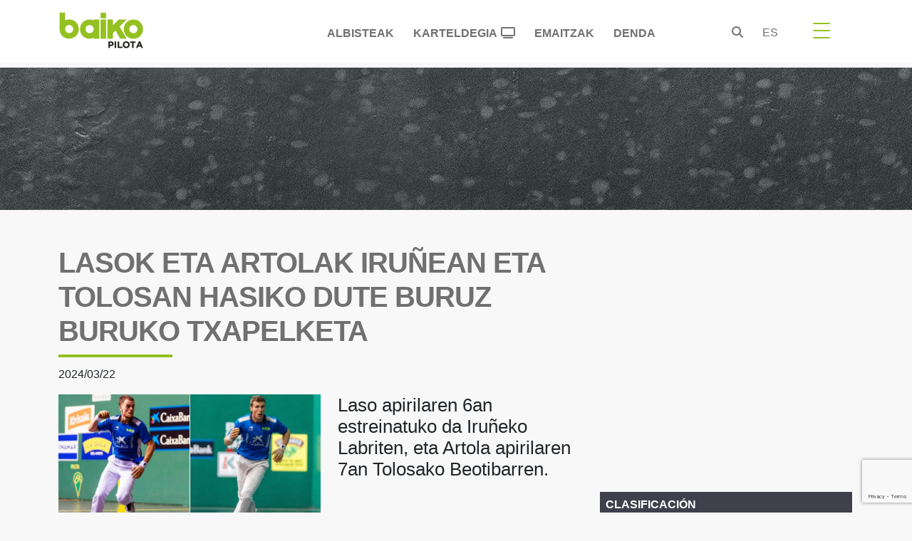

--- FILE ---
content_type: text/html; charset=UTF-8
request_url: https://www.baikopilota.eus/eu/lasok-eta-artolak-irunean-eta-tolosan-hasiko-dute-buruz-buruko-txapelketa/
body_size: 25881
content:
<!doctype html><html lang="eu"><head><script data-no-optimize="1">var litespeed_docref=sessionStorage.getItem("litespeed_docref");litespeed_docref&&(Object.defineProperty(document,"referrer",{get:function(){return litespeed_docref}}),sessionStorage.removeItem("litespeed_docref"));</script><meta charset="UTF-8"><meta name="viewport" content="width=device-width, initial-scale=1"><link rel="profile" href="https://gmpg.org/xfn/11"><link rel="preconnect" href="https://fonts.googleapis.com"><link rel="preconnect" href="https://fonts.gstatic.com" crossorigin><meta name='robots' content='index, follow, max-image-preview:large, max-snippet:-1, max-video-preview:-1' /><link rel="alternate" href="https://www.baikopilota.eus/laso-y-artola-comenzaran-el-campeonato-manomanista-en-pamplona-y-en-tolosa/" hreflang="es" /><link rel="alternate" href="https://www.baikopilota.eus/eu/lasok-eta-artolak-irunean-eta-tolosan-hasiko-dute-buruz-buruko-txapelketa/" hreflang="eu" /><title>Lasok eta Artolak Iruñean eta Tolosan hasiko dute Buruz Buruko Txapelketa - Baiko Pilota</title><meta name="description" content="Laso apirilaren 6an estreinatuko da Iruñeko Labriten, eta Artola apirilaren 7an Tolosako Beotibarren." /><link rel="canonical" href="https://www.baikopilota.eus/eu/lasok-eta-artolak-irunean-eta-tolosan-hasiko-dute-buruz-buruko-txapelketa/" /><meta property="og:locale" content="en_US" /><meta property="og:locale:alternate" content="es_ES" /><meta property="og:type" content="article" /><meta property="og:title" content="Lasok eta Artolak Iruñean eta Tolosan hasiko dute Buruz Buruko Txapelketa - Baiko Pilota" /><meta property="og:description" content="Laso apirilaren 6an estreinatuko da Iruñeko Labriten, eta Artola apirilaren 7an Tolosako Beotibarren." /><meta property="og:url" content="https://www.baikopilota.eus/eu/lasok-eta-artolak-irunean-eta-tolosan-hasiko-dute-buruz-buruko-txapelketa/" /><meta property="og:site_name" content="Baiko Pilota" /><meta property="article:publisher" content="https://www.facebook.com/baikopilota" /><meta property="article:published_time" content="2024-03-22T09:00:21+00:00" /><meta property="article:modified_time" content="2024-03-22T09:07:42+00:00" /><meta property="og:image" content="https://www.baikopilota.eus/wp-content/uploads/2024/03/previa-weberako-2.png" /><meta property="og:image:width" content="1200" /><meta property="og:image:height" content="628" /><meta property="og:image:type" content="image/png" /><meta name="author" content="eneko" /><meta name="twitter:card" content="summary_large_image" /><meta name="twitter:creator" content="@baikopilota" /><meta name="twitter:site" content="@baikopilota" /> <script type="application/ld+json" class="yoast-schema-graph">{"@context":"https://schema.org","@graph":[{"@type":"Article","@id":"https://www.baikopilota.eus/eu/lasok-eta-artolak-irunean-eta-tolosan-hasiko-dute-buruz-buruko-txapelketa/#article","isPartOf":{"@id":"https://www.baikopilota.eus/eu/lasok-eta-artolak-irunean-eta-tolosan-hasiko-dute-buruz-buruko-txapelketa/"},"author":{"name":"eneko","@id":"https://www.baikopilota.eus/eu/hasiera/#/schema/person/2a9a5ffceb1134e21caf964e2069ae83"},"headline":"Lasok eta Artolak Iruñean eta Tolosan hasiko dute Buruz Buruko Txapelketa","datePublished":"2024-03-22T09:00:21+00:00","dateModified":"2024-03-22T09:07:42+00:00","mainEntityOfPage":{"@id":"https://www.baikopilota.eus/eu/lasok-eta-artolak-irunean-eta-tolosan-hasiko-dute-buruz-buruko-txapelketa/"},"wordCount":104,"publisher":{"@id":"https://www.baikopilota.eus/eu/hasiera/#organization"},"image":{"@id":"https://www.baikopilota.eus/eu/lasok-eta-artolak-irunean-eta-tolosan-hasiko-dute-buruz-buruko-txapelketa/#primaryimage"},"thumbnailUrl":"https://www.baikopilota.eus/wp-content/uploads/2024/03/previa-weberako-2.png","articleSection":["Albisteak"],"inLanguage":"eu"},{"@type":"WebPage","@id":"https://www.baikopilota.eus/eu/lasok-eta-artolak-irunean-eta-tolosan-hasiko-dute-buruz-buruko-txapelketa/","url":"https://www.baikopilota.eus/eu/lasok-eta-artolak-irunean-eta-tolosan-hasiko-dute-buruz-buruko-txapelketa/","name":"Lasok eta Artolak Iruñean eta Tolosan hasiko dute Buruz Buruko Txapelketa - Baiko Pilota","isPartOf":{"@id":"https://www.baikopilota.eus/eu/hasiera/#website"},"primaryImageOfPage":{"@id":"https://www.baikopilota.eus/eu/lasok-eta-artolak-irunean-eta-tolosan-hasiko-dute-buruz-buruko-txapelketa/#primaryimage"},"image":{"@id":"https://www.baikopilota.eus/eu/lasok-eta-artolak-irunean-eta-tolosan-hasiko-dute-buruz-buruko-txapelketa/#primaryimage"},"thumbnailUrl":"https://www.baikopilota.eus/wp-content/uploads/2024/03/previa-weberako-2.png","datePublished":"2024-03-22T09:00:21+00:00","dateModified":"2024-03-22T09:07:42+00:00","description":"Laso apirilaren 6an estreinatuko da Iruñeko Labriten, eta Artola apirilaren 7an Tolosako Beotibarren.","breadcrumb":{"@id":"https://www.baikopilota.eus/eu/lasok-eta-artolak-irunean-eta-tolosan-hasiko-dute-buruz-buruko-txapelketa/#breadcrumb"},"inLanguage":"eu","potentialAction":[{"@type":"ReadAction","target":["https://www.baikopilota.eus/eu/lasok-eta-artolak-irunean-eta-tolosan-hasiko-dute-buruz-buruko-txapelketa/"]}]},{"@type":"ImageObject","inLanguage":"eu","@id":"https://www.baikopilota.eus/eu/lasok-eta-artolak-irunean-eta-tolosan-hasiko-dute-buruz-buruko-txapelketa/#primaryimage","url":"https://www.baikopilota.eus/wp-content/uploads/2024/03/previa-weberako-2.png","contentUrl":"https://www.baikopilota.eus/wp-content/uploads/2024/03/previa-weberako-2.png","width":1200,"height":628},{"@type":"BreadcrumbList","@id":"https://www.baikopilota.eus/eu/lasok-eta-artolak-irunean-eta-tolosan-hasiko-dute-buruz-buruko-txapelketa/#breadcrumb","itemListElement":[{"@type":"ListItem","position":1,"name":"Azala","item":"https://www.baikopilota.eus/eu/hasiera/"},{"@type":"ListItem","position":2,"name":"Lasok eta Artolak Iruñean eta Tolosan hasiko dute Buruz Buruko Txapelketa"}]},{"@type":"WebSite","@id":"https://www.baikopilota.eus/eu/hasiera/#website","url":"https://www.baikopilota.eus/eu/hasiera/","name":"Baiko Pilota","description":"Baiko Pilota enpresaren webgunea","publisher":{"@id":"https://www.baikopilota.eus/eu/hasiera/#organization"},"alternateName":"Baiko Pilota","potentialAction":[{"@type":"SearchAction","target":{"@type":"EntryPoint","urlTemplate":"https://www.baikopilota.eus/eu/hasiera/?s={search_term_string}"},"query-input":{"@type":"PropertyValueSpecification","valueRequired":true,"valueName":"search_term_string"}}],"inLanguage":"eu"},{"@type":"Organization","@id":"https://www.baikopilota.eus/eu/hasiera/#organization","name":"Baiko Pilota","alternateName":"Baiko Pilota","url":"https://www.baikopilota.eus/eu/hasiera/","logo":{"@type":"ImageObject","inLanguage":"eu","@id":"https://www.baikopilota.eus/eu/hasiera/#/schema/logo/image/","url":"https://www.baikopilota.eus/wp-content/uploads/2022/08/logo-baiko.png","contentUrl":"https://www.baikopilota.eus/wp-content/uploads/2022/08/logo-baiko.png","width":134,"height":58,"caption":"Baiko Pilota"},"image":{"@id":"https://www.baikopilota.eus/eu/hasiera/#/schema/logo/image/"},"sameAs":["https://www.facebook.com/baikopilota","https://x.com/baikopilota","https://www.instagram.com/baikopilota/","https://www.youtube.com/channel/UCxq_sguAMTXgql3LBBrvCeA"]},{"@type":"Person","@id":"https://www.baikopilota.eus/eu/hasiera/#/schema/person/2a9a5ffceb1134e21caf964e2069ae83","name":"eneko"}]}</script> <link rel='dns-prefetch' href='//securepubads.g.doubleclick.net' /><link rel='dns-prefetch' href='//fonts.googleapis.com' /><link rel='dns-prefetch' href='//cdnjs.cloudflare.com' /><link rel='dns-prefetch' href='//www.googletagmanager.com' /><link rel="alternate" type="application/rss+xml" title="Baiko Pilota &raquo; Jarioa" href="https://www.baikopilota.eus/eu/feed/" /><style id='wp-img-auto-sizes-contain-inline-css'>img:is([sizes=auto i],[sizes^="auto," i]){contain-intrinsic-size:3000px 1500px}</style><style id="litespeed-ccss">ul{box-sizing:border-box}:root{--wp--preset--font-size--normal:16px;--wp--preset--font-size--huge:42px}.screen-reader-text{border:0;clip:rect(1px,1px,1px,1px);-webkit-clip-path:inset(50%);clip-path:inset(50%);height:1px;margin:-1px;overflow:hidden;padding:0;position:absolute;width:1px;word-wrap:normal!important}body{--wp--preset--color--black:#000;--wp--preset--color--cyan-bluish-gray:#abb8c3;--wp--preset--color--white:#fff;--wp--preset--color--pale-pink:#f78da7;--wp--preset--color--vivid-red:#cf2e2e;--wp--preset--color--luminous-vivid-orange:#ff6900;--wp--preset--color--luminous-vivid-amber:#fcb900;--wp--preset--color--light-green-cyan:#7bdcb5;--wp--preset--color--vivid-green-cyan:#00d084;--wp--preset--color--pale-cyan-blue:#8ed1fc;--wp--preset--color--vivid-cyan-blue:#0693e3;--wp--preset--color--vivid-purple:#9b51e0;--wp--preset--gradient--vivid-cyan-blue-to-vivid-purple:linear-gradient(135deg,rgba(6,147,227,1) 0%,#9b51e0 100%);--wp--preset--gradient--light-green-cyan-to-vivid-green-cyan:linear-gradient(135deg,#7adcb4 0%,#00d082 100%);--wp--preset--gradient--luminous-vivid-amber-to-luminous-vivid-orange:linear-gradient(135deg,rgba(252,185,0,1) 0%,rgba(255,105,0,1) 100%);--wp--preset--gradient--luminous-vivid-orange-to-vivid-red:linear-gradient(135deg,rgba(255,105,0,1) 0%,#cf2e2e 100%);--wp--preset--gradient--very-light-gray-to-cyan-bluish-gray:linear-gradient(135deg,#eee 0%,#a9b8c3 100%);--wp--preset--gradient--cool-to-warm-spectrum:linear-gradient(135deg,#4aeadc 0%,#9778d1 20%,#cf2aba 40%,#ee2c82 60%,#fb6962 80%,#fef84c 100%);--wp--preset--gradient--blush-light-purple:linear-gradient(135deg,#ffceec 0%,#9896f0 100%);--wp--preset--gradient--blush-bordeaux:linear-gradient(135deg,#fecda5 0%,#fe2d2d 50%,#6b003e 100%);--wp--preset--gradient--luminous-dusk:linear-gradient(135deg,#ffcb70 0%,#c751c0 50%,#4158d0 100%);--wp--preset--gradient--pale-ocean:linear-gradient(135deg,#fff5cb 0%,#b6e3d4 50%,#33a7b5 100%);--wp--preset--gradient--electric-grass:linear-gradient(135deg,#caf880 0%,#71ce7e 100%);--wp--preset--gradient--midnight:linear-gradient(135deg,#020381 0%,#2874fc 100%);--wp--preset--font-size--small:13px;--wp--preset--font-size--medium:20px;--wp--preset--font-size--large:36px;--wp--preset--font-size--x-large:42px;--wp--preset--spacing--20:.44rem;--wp--preset--spacing--30:.67rem;--wp--preset--spacing--40:1rem;--wp--preset--spacing--50:1.5rem;--wp--preset--spacing--60:2.25rem;--wp--preset--spacing--70:3.38rem;--wp--preset--spacing--80:5.06rem;--wp--preset--shadow--natural:6px 6px 9px rgba(0,0,0,.2);--wp--preset--shadow--deep:12px 12px 50px rgba(0,0,0,.4);--wp--preset--shadow--sharp:6px 6px 0px rgba(0,0,0,.2);--wp--preset--shadow--outlined:6px 6px 0px -3px rgba(255,255,255,1),6px 6px rgba(0,0,0,1);--wp--preset--shadow--crisp:6px 6px 0px rgba(0,0,0,1)}:root{--bs-blue:#0d6efd;--bs-indigo:#6610f2;--bs-purple:#6f42c1;--bs-pink:#d63384;--bs-red:#dc3545;--bs-orange:#fd7e14;--bs-yellow:#ffc107;--bs-green:#198754;--bs-teal:#20c997;--bs-cyan:#0dcaf0;--bs-black:#000;--bs-white:#fff;--bs-gray:#6c757d;--bs-gray-dark:#343a40;--bs-gray-100:#f8f9fa;--bs-gray-200:#e9ecef;--bs-gray-300:#dee2e6;--bs-gray-400:#ced4da;--bs-gray-500:#adb5bd;--bs-gray-600:#6c757d;--bs-gray-700:#495057;--bs-gray-800:#343a40;--bs-gray-900:#212529;--bs-primary:#93c121;--bs-secondary:#707070;--bs-success:#198754;--bs-info:#0dcaf0;--bs-warning:#ffc107;--bs-danger:#dc3545;--bs-light:#f8f9fa;--bs-dark:#212529;--bs-halfdark:#343434;--bs-primary-rgb:147,193,33;--bs-secondary-rgb:112,112,112;--bs-success-rgb:25,135,84;--bs-info-rgb:13,202,240;--bs-warning-rgb:255,193,7;--bs-danger-rgb:220,53,69;--bs-light-rgb:248,249,250;--bs-dark-rgb:33,37,41;--bs-halfdark-rgb:52,52,52;--bs-white-rgb:255,255,255;--bs-black-rgb:0,0,0;--bs-body-color-rgb:33,37,41;--bs-body-bg-rgb:255,255,255;--bs-font-sans-serif:system-ui,-apple-system,"Segoe UI",Roboto,"Helvetica Neue","Noto Sans","Liberation Sans",Arial,sans-serif,"Apple Color Emoji","Segoe UI Emoji","Segoe UI Symbol","Noto Color Emoji";--bs-font-monospace:SFMono-Regular,Menlo,Monaco,Consolas,"Liberation Mono","Courier New",monospace;--bs-gradient:linear-gradient(180deg,rgba(255,255,255,.15),rgba(255,255,255,0));--bs-body-font-family:var(--bs-font-sans-serif);--bs-body-font-size:1rem;--bs-body-font-weight:400;--bs-body-line-height:1.5;--bs-body-color:#212529;--bs-body-bg:#fff;--bs-border-width:1px;--bs-border-style:solid;--bs-border-color:#dee2e6;--bs-border-color-translucent:rgba(0,0,0,.175);--bs-border-radius:.375rem;--bs-border-radius-sm:.25rem;--bs-border-radius-lg:.5rem;--bs-border-radius-xl:1rem;--bs-border-radius-2xl:2rem;--bs-border-radius-pill:50rem;--bs-link-color:#93c121;--bs-link-hover-color:#769a1a;--bs-code-color:#d63384;--bs-highlight-bg:#fff3cd}*,*:before,*:after{box-sizing:border-box}@media (prefers-reduced-motion:no-preference){:root{scroll-behavior:smooth}}body{margin:0;font-family:var(--bs-body-font-family);font-size:var(--bs-body-font-size);font-weight:var(--bs-body-font-weight);line-height:var(--bs-body-line-height);color:var(--bs-body-color);text-align:var(--bs-body-text-align);background-color:var(--bs-body-bg);-webkit-text-size-adjust:100%}h5,h4,h3,h2,h1,.h1{margin-top:0;margin-bottom:.5rem;font-weight:500;line-height:1.2}h1,.h1{font-size:calc(1.375rem + 1.5vw)}@media (min-width:1200px){h1,.h1{font-size:2.5rem}}h2{font-size:calc(1.325rem + .9vw)}@media (min-width:1200px){h2{font-size:2rem}}h3{font-size:calc(1.285rem + .42vw)}@media (min-width:1200px){h3{font-size:1.6rem}}h4{font-size:calc(1.275rem + .3vw)}@media (min-width:1200px){h4{font-size:1.5rem}}h5{font-size:1rem}p{margin-top:0;margin-bottom:1rem}ul{padding-left:2rem}ul{margin-top:0;margin-bottom:1rem}small{font-size:.875em}a{color:var(--bs-link-color);text-decoration:underline}img,svg{vertical-align:middle}label{display:inline-block}button{border-radius:0}input,button{margin:0;font-family:inherit;font-size:inherit;line-height:inherit}button{text-transform:none}button,[type=button]{-webkit-appearance:button}::-moz-focus-inner{padding:0;border-style:none}::-webkit-datetime-edit-fields-wrapper,::-webkit-datetime-edit-text,::-webkit-datetime-edit-minute,::-webkit-datetime-edit-hour-field,::-webkit-datetime-edit-day-field,::-webkit-datetime-edit-month-field,::-webkit-datetime-edit-year-field{padding:0}::-webkit-inner-spin-button{height:auto}::-webkit-search-decoration{-webkit-appearance:none}::-webkit-color-swatch-wrapper{padding:0}::file-selector-button{font:inherit;-webkit-appearance:button}summary{display:list-item}.list-inline{padding-left:0;list-style:none}.list-inline-item{display:inline-block}.list-inline-item:not(:last-child){margin-right:.5rem}.img-fluid{max-width:100%;height:auto}.container,.container-fluid{--bs-gutter-x:1.5rem;--bs-gutter-y:0;width:100%;padding-right:calc(var(--bs-gutter-x)*0.5);padding-left:calc(var(--bs-gutter-x)*0.5);margin-right:auto;margin-left:auto}@media (min-width:576px){.container{max-width:540px}}@media (min-width:768px){.container{max-width:720px}}@media (min-width:992px){.container{max-width:960px}}@media (min-width:1200px){.container{max-width:1140px}}@media (min-width:1400px){.container{max-width:1280px}}.row{--bs-gutter-x:1.5rem;--bs-gutter-y:0;display:flex;flex-wrap:wrap;margin-top:calc(-1*var(--bs-gutter-y));margin-right:calc(-.5*var(--bs-gutter-x));margin-left:calc(-.5*var(--bs-gutter-x))}.row>*{flex-shrink:0;width:100%;max-width:100%;padding-right:calc(var(--bs-gutter-x)*0.5);padding-left:calc(var(--bs-gutter-x)*0.5);margin-top:var(--bs-gutter-y)}.col{flex:1 0 0%}.col-1{flex:0 0 auto;width:8.33333333%}.col-2{flex:0 0 auto;width:16.66666667%}.col-6{flex:0 0 auto;width:50%}.col-7{flex:0 0 auto;width:58.33333333%}.col-8{flex:0 0 auto;width:66.66666667%}.col-12{flex:0 0 auto;width:100%}.offset-2{margin-left:16.66666667%}.g-4{--bs-gutter-x:1.5rem}.g-4{--bs-gutter-y:1.5rem}@media (min-width:992px){.col-lg-1{flex:0 0 auto;width:8.33333333%}.col-lg-2{flex:0 0 auto;width:16.66666667%}.col-lg-3{flex:0 0 auto;width:25%}.col-lg-4{flex:0 0 auto;width:33.33333333%}.col-lg-8{flex:0 0 auto;width:66.66666667%}.col-lg-12{flex:0 0 auto;width:100%}}.btn{--bs-btn-padding-x:.75rem;--bs-btn-padding-y:.375rem;--bs-btn-font-family:;--bs-btn-font-size:1rem;--bs-btn-font-weight:400;--bs-btn-line-height:1.5;--bs-btn-color:#212529;--bs-btn-bg:transparent;--bs-btn-border-width:1px;--bs-btn-border-color:transparent;--bs-btn-border-radius:.375rem;--bs-btn-box-shadow:inset 0 1px 0 rgba(255,255,255,.15),0 1px 1px rgba(0,0,0,.075);--bs-btn-disabled-opacity:.65;--bs-btn-focus-box-shadow:0 0 0 .25rem rgba(var(--bs-btn-focus-shadow-rgb),.5);display:inline-block;padding:var(--bs-btn-padding-y) var(--bs-btn-padding-x);font-family:var(--bs-btn-font-family);font-size:var(--bs-btn-font-size);font-weight:var(--bs-btn-font-weight);line-height:var(--bs-btn-line-height);color:var(--bs-btn-color);text-align:center;text-decoration:none;vertical-align:middle;border:var(--bs-btn-border-width) solid var(--bs-btn-border-color);border-radius:var(--bs-btn-border-radius);background-color:var(--bs-btn-bg)}.btn-primary{--bs-btn-color:#000;--bs-btn-bg:#93c121;--bs-btn-border-color:#93c121;--bs-btn-hover-color:#000;--bs-btn-hover-bg:#a3ca42;--bs-btn-hover-border-color:#9ec737;--bs-btn-focus-shadow-rgb:125,164,28;--bs-btn-active-color:#000;--bs-btn-active-bg:#a9cd4d;--bs-btn-active-border-color:#9ec737;--bs-btn-active-shadow:inset 0 3px 5px rgba(0,0,0,.125);--bs-btn-disabled-color:#000;--bs-btn-disabled-bg:#93c121;--bs-btn-disabled-border-color:#93c121}.btn-outline-primary{--bs-btn-color:#93c121;--bs-btn-border-color:#93c121;--bs-btn-hover-color:#000;--bs-btn-hover-bg:#93c121;--bs-btn-hover-border-color:#93c121;--bs-btn-focus-shadow-rgb:147,193,33;--bs-btn-active-color:#000;--bs-btn-active-bg:#93c121;--bs-btn-active-border-color:#93c121;--bs-btn-active-shadow:inset 0 3px 5px rgba(0,0,0,.125);--bs-btn-disabled-color:#93c121;--bs-btn-disabled-bg:transparent;--bs-btn-disabled-border-color:#93c121;--bs-gradient:none}.collapse:not(.show){display:none}.nav{--bs-nav-link-padding-x:1rem;--bs-nav-link-padding-y:.5rem;--bs-nav-link-font-weight:;--bs-nav-link-color:#707070;--bs-nav-link-hover-color:var(--bs-link-hover-color);--bs-nav-link-disabled-color:#6c757d;display:flex;flex-wrap:wrap;padding-left:0;margin-bottom:0;list-style:none}.nav-link{display:block;padding:var(--bs-nav-link-padding-y) var(--bs-nav-link-padding-x);font-size:var(--bs-nav-link-font-size);font-weight:var(--bs-nav-link-font-weight);color:var(--bs-nav-link-color);text-decoration:none}.nav-pills{--bs-nav-pills-border-radius:.375rem;--bs-nav-pills-link-active-color:#fff;--bs-nav-pills-link-active-bg:#93c121}.nav-pills .nav-link{background:0 0;border:0;border-radius:var(--bs-nav-pills-border-radius)}.nav-pills .nav-link.active{color:var(--bs-nav-pills-link-active-color);background-color:var(--bs-nav-pills-link-active-bg)}.nav-justified .nav-item{flex-basis:0;flex-grow:1;text-align:center}.nav-justified .nav-item .nav-link{width:100%}.navbar{--bs-navbar-padding-x:0;--bs-navbar-padding-y:.5rem;--bs-navbar-color:rgba(0,0,0,.55);--bs-navbar-hover-color:rgba(0,0,0,.7);--bs-navbar-disabled-color:rgba(0,0,0,.3);--bs-navbar-active-color:rgba(0,0,0,.9);--bs-navbar-brand-padding-y:.3125rem;--bs-navbar-brand-margin-end:1rem;--bs-navbar-brand-font-size:1.25rem;--bs-navbar-brand-color:rgba(0,0,0,.9);--bs-navbar-brand-hover-color:rgba(0,0,0,.9);--bs-navbar-nav-link-padding-x:.5rem;--bs-navbar-toggler-padding-y:.25rem;--bs-navbar-toggler-padding-x:.75rem;--bs-navbar-toggler-font-size:1.25rem;--bs-navbar-toggler-icon-bg:url("data:image/svg+xml,%3csvg xmlns='http://www.w3.org/2000/svg' viewBox='0 0 30 30'%3e%3cpath stroke='rgba%280, 0, 0, 0.55%29' stroke-linecap='round' stroke-miterlimit='10' stroke-width='2' d='M4 7h22M4 15h22M4 23h22'/%3e%3c/svg%3e");--bs-navbar-toggler-border-color:rgba(0,0,0,.1);--bs-navbar-toggler-border-radius:.375rem;--bs-navbar-toggler-focus-width:.25rem;position:relative;display:flex;flex-wrap:wrap;align-items:center;justify-content:space-between;padding:var(--bs-navbar-padding-y) var(--bs-navbar-padding-x)}.navbar>.container{display:flex;flex-wrap:inherit;align-items:center;justify-content:space-between}.navbar-brand{padding-top:var(--bs-navbar-brand-padding-y);padding-bottom:var(--bs-navbar-brand-padding-y);margin-right:var(--bs-navbar-brand-margin-end);font-size:var(--bs-navbar-brand-font-size);color:var(--bs-navbar-brand-color);text-decoration:none;white-space:nowrap}.navbar-toggler{padding:var(--bs-navbar-toggler-padding-y) var(--bs-navbar-toggler-padding-x);font-size:var(--bs-navbar-toggler-font-size);line-height:1;color:var(--bs-navbar-color);background-color:transparent;border:var(--bs-border-width) solid var(--bs-navbar-toggler-border-color);border-radius:var(--bs-navbar-toggler-border-radius)}@media (min-width:1200px){.navbar-expand-xl{flex-wrap:nowrap;justify-content:flex-start}.navbar-expand-xl .navbar-toggler{display:none}}.card{--bs-card-spacer-y:1rem;--bs-card-spacer-x:1rem;--bs-card-title-spacer-y:.5rem;--bs-card-border-width:1px;--bs-card-border-color:var(--bs-border-color-translucent);--bs-card-border-radius:.375rem;--bs-card-box-shadow:;--bs-card-inner-border-radius:calc(.375rem - 1px);--bs-card-cap-padding-y:.5rem;--bs-card-cap-padding-x:1rem;--bs-card-cap-bg:rgba(0,0,0,.03);--bs-card-cap-color:;--bs-card-height:;--bs-card-color:;--bs-card-bg:#fff;--bs-card-img-overlay-padding:1rem;--bs-card-group-margin:.75rem;position:relative;display:flex;flex-direction:column;min-width:0;height:var(--bs-card-height);word-wrap:break-word;background-color:var(--bs-card-bg);background-clip:border-box;border:var(--bs-card-border-width) solid var(--bs-card-border-color);border-radius:var(--bs-card-border-radius)}.fixed-top{position:fixed;top:0;right:0;left:0;z-index:1030}.overflow-hidden{overflow:hidden!important}.d-block{display:block!important}.d-grid{display:grid!important}.d-flex{display:flex!important}.d-none{display:none!important}.border{border:var(--bs-border-width) var(--bs-border-style) var(--bs-border-color)!important}.border-light{--bs-border-opacity:1;border-color:rgba(var(--bs-light-rgb),var(--bs-border-opacity))!important}.h-100{height:100%!important}.flex-column{flex-direction:column!important}.justify-content-end{justify-content:flex-end!important}.justify-content-center{justify-content:center!important}.justify-content-around{justify-content:space-around!important}.align-self-center{align-self:center!important}.mx-auto{margin-right:auto!important;margin-left:auto!important}.mt-2{margin-top:.5rem!important}.mt-5{margin-top:3rem!important}.mb-0{margin-bottom:0!important}.mb-1{margin-bottom:.25rem!important}.mb-2{margin-bottom:.5rem!important}.mb-4{margin-bottom:1.5rem!important}.mb-5{margin-bottom:3rem!important}.p-0{padding:0!important}.p-1{padding:.25rem!important}.p-2{padding:.5rem!important}.p-4{padding:1.5rem!important}.px-2{padding-right:.5rem!important;padding-left:.5rem!important}.py-2{padding-top:.5rem!important;padding-bottom:.5rem!important}.py-3{padding-top:1rem!important;padding-bottom:1rem!important}.pt-0{padding-top:0!important}.pt-1{padding-top:.25rem!important}.pe-2{padding-right:.5rem!important}.pb-5{padding-bottom:3rem!important}.gap-2{gap:.5rem!important}.fw-normal{font-weight:400!important}.fw-bold{font-weight:700!important}.fw-semibold{font-weight:600!important}.text-end{text-align:right!important}.text-center{text-align:center!important}.text-uppercase{text-transform:uppercase!important}.text-success{--bs-text-opacity:1;color:rgba(var(--bs-success-rgb),var(--bs-text-opacity))!important}.text-white{--bs-text-opacity:1;color:rgba(var(--bs-white-rgb),var(--bs-text-opacity))!important}.bg-light{--bs-bg-opacity:1;background-color:rgba(var(--bs-light-rgb),var(--bs-bg-opacity))!important}.bg-white{--bs-bg-opacity:1;background-color:rgba(var(--bs-white-rgb),var(--bs-bg-opacity))!important}.rounded-0{border-radius:0!important}.rounded-1{border-radius:var(--bs-border-radius-sm)!important}.rounded-circle{border-radius:50%!important}@media (min-width:576px){.d-sm-none{display:none!important}.flex-sm-fill{flex:1 1 auto!important}.flex-sm-row{flex-direction:row!important}.text-sm-center{text-align:center!important}}@media (min-width:768px){.d-md-block{display:block!important}.d-md-none{display:none!important}}@media (min-width:992px){.d-lg-block{display:block!important}.d-lg-none{display:none!important}}.fa-brands,.fab,.fas{-moz-osx-font-smoothing:grayscale;-webkit-font-smoothing:antialiased;display:var(--fa-display,inline-block);font-style:normal;font-variant:normal;line-height:1;text-rendering:auto}.fas{font-family:"Font Awesome 6 Free"}.fa-brands,.fab{font-family:"Font Awesome 6 Brands"}.fa-tv:before{content:"\f26c"}.fa-times:before{content:"\f00d"}:host,:root{--fa-style-family-brands:"Font Awesome 6 Brands";--fa-font-brands:normal 400 1em/1 "Font Awesome 6 Brands"}.fa-brands,.fab{font-weight:400}.fa-facebook-f:before{content:"\f39e"}.fa-x-twitter:before{content:"\e61b"}.fa-facebook-square:before{content:"\f082"}.fa-linkedin:before{content:"\f08c"}.fa-instagram:before{content:"\f16d"}.fa-whatsapp:before{content:"\f232"}.fa-youtube:before{content:"\f167"}:host,:root{--fa-font-regular:normal 400 1em/1 "Font Awesome 6 Free"}:host,:root{--fa-style-family-classic:"Font Awesome 6 Free";--fa-font-solid:normal 900 1em/1 "Font Awesome 6 Free"}.fas{font-weight:900}.owl-carousel{position:relative}.owl-carousel{display:none;width:100%;z-index:1}:root{--dt-row-selected:13,110,253;--dt-row-selected-text:255,255,255;--dt-row-selected-link:9,10,11}body{background-color:#f8f8f8}body{font-family:Montserrat,sans-serif}.nobording{border:0}.fullmenu .zsub-item a,.text-gray{color:#707070}.bg-gray3{background-color:#403f4c}.btn-outline-primary{color:#343434!important}.titulo-sub-header{color:#707070;letter-spacing:-1px}.card{border-radius:0}.fullmenu a.ztitle,.principalmenu,.titulo-sub-header{text-transform:uppercase;font-weight:800}.titulo-sub-header:after{content:"";display:block;width:160px;padding-top:9px;border-bottom:4px solid #93c121}.semprevisivel{border:0!important;outline:0!important;box-shadow:none!important;display:block!important}.mainnav{height:88px}.bg-light{background-color:#fff}.navbar-toggler.collapsed .toggler-icon2,.toggler-icon2{background:#93c121}.nav-link{padding:18px 12px 10px 15px}.lang_choice .nav-item{list-style:none;text-transform:uppercase}.fullmenu{position:absolute;top:88px;padding:2em 1em 2em 2em;border-top:1px solid #497677}.fullmenu a{text-decoration:none}.fullmenu a.ztitle{font-size:1.1em;line-height:1.5em;color:#93c121}.fullmenu .zsub-item{list-style:none;padding:0;margin:0}.fullmenu .zitem{font-size:1.2em;line-height:1.9em}.botton-space-2{margin-bottom:2.5em}.principalmenu{margin-top:0;font-size:.98em;margin-right:80px}.pt20{padding-top:20px}.navbar-toggler{width:20px;height:20px;position:relative}.navbar-toggler{outline:0;box-shadow:none;border:0}.navbar-toggler span{margin:0;padding:0}.toggler-icon2{display:block;position:absolute;height:2px;width:100%;border-radius:1px;opacity:1;left:0;transform:rotate(0)}.middle-bar{margin-top:0}.navbar-toggler .top-bar{margin-top:0;transform:rotate(135deg)}.navbar-toggler .middle-bar{opacity:0}.navbar-toggler .bottom-bar{margin-top:0;transform:rotate(-135deg)}.navbar-toggler.collapsed .top-bar{margin-top:-10px;transform:rotate(0)}.navbar-toggler.collapsed .middle-bar{opacity:1}.navbar-toggler.collapsed .bottom-bar{margin-top:10px;transform:rotate(0)}.subheader-mt{margin-top:95px;height:200px;background-image:url(//www.baikopilota.eus/wp-content/themes/baiko/assets/css/../images/fondo-cabecera-baiko-pilota.jpg)}.subheader-mobile-mt{margin-top:95px;height:auto;background-image:url(//www.baikopilota.eus/wp-content/themes/baiko/assets/css/../images/bg-header-single-mobile.png)}.site-main{margin-top:50px}.titulo-sub-header{padding-top:1.2em;padding-bottom:.1em}.title_social{font-weight:400}.social-icons{list-style:none}.iconeroudedsize{width:25px;height:25px;font-size:20px;line-height:1;background-color:#fff}.socialmediafullmenu{line-height:2em;padding:.9em 0 .4em}.socialmediafullmenu>li.iconeroudedsize{width:40px;height:40px;font-size:20px;line-height:1;background-color:#707070}.socialmediafullmenu>li a{color:#fff}.socialmediafullmenu li{margin-right:23px}.socialmediafullmenu i{font-size:1em;line-height:40px}.border-white-rb-1{border-right:2px solid #fff;border-bottom:2px solid #fff}.simpleshare,.simpleshare_area{position:relative}.simpleshare_link{visibility:hidden}.direcion_link_left{height:75px}.simpleshare_icon{font-size:2em}.icon_facebook a{color:#3c589a}.icon_twitter a{color:#55acee}.icon_whatsapp a{color:#55eb4c}.icon_linkedin a{color:#0077b5}@media (max-width:768px){.mainnav{height:100px}.botton-space-2{margin-bottom:5px}.menumobile{margin-right:initial}.menumobile a.nav-link{padding:5px 0}.fullmenu{padding:1em;left:0;height:100vh}.navbar-brand{margin-top:5px}.collunmobile{width:auto;padding:4px;font-weight:700;font-size:90%}.lang_choice{width:20%;float:left}.socialmediafullmenu{width:80%;float:right}.socialmediafullmenu li{margin-right:3px}}.centerdiv div{margin:0 auto}@media (min-width:800px){ul.principalmenu li:nth-child(2) a:after{font-family:"Font Awesome 5 Free";content:"\f26c";margin-left:5px}}.linhamenu{width:100%;clear:both}.alturatitulo{min-height:100px}.alignleft{float:left;margin-right:1.5em;margin-bottom:1.5em}.alignright{float:right;margin-left:1.5em;margin-bottom:1.5em}.cmplz-hidden{display:none!important}</style><link rel="preload" data-asynced="1" data-optimized="2" as="style" onload="this.onload=null;this.rel='stylesheet'" href="https://www.baikopilota.eus/wp-content/litespeed/css/1/5461f0ec159fde4242dc7fd5ec16eeb8.css?ver=6a959" /><script data-optimized="1" type="litespeed/javascript" data-src="https://www.baikopilota.eus/wp-content/plugins/litespeed-cache/assets/js/css_async.min.js"></script><style id='wp-block-button-inline-css'>.wp-block-button__link{align-content:center;box-sizing:border-box;cursor:pointer;display:inline-block;height:100%;text-align:center;word-break:break-word}.wp-block-button__link.aligncenter{text-align:center}.wp-block-button__link.alignright{text-align:right}:where(.wp-block-button__link){border-radius:9999px;box-shadow:none;padding:calc(.667em + 2px) calc(1.333em + 2px);text-decoration:none}.wp-block-button[style*=text-decoration] .wp-block-button__link{text-decoration:inherit}.wp-block-buttons>.wp-block-button.has-custom-width{max-width:none}.wp-block-buttons>.wp-block-button.has-custom-width .wp-block-button__link{width:100%}.wp-block-buttons>.wp-block-button.has-custom-font-size .wp-block-button__link{font-size:inherit}.wp-block-buttons>.wp-block-button.wp-block-button__width-25{width:calc(25% - var(--wp--style--block-gap, .5em)*.75)}.wp-block-buttons>.wp-block-button.wp-block-button__width-50{width:calc(50% - var(--wp--style--block-gap, .5em)*.5)}.wp-block-buttons>.wp-block-button.wp-block-button__width-75{width:calc(75% - var(--wp--style--block-gap, .5em)*.25)}.wp-block-buttons>.wp-block-button.wp-block-button__width-100{flex-basis:100%;width:100%}.wp-block-buttons.is-vertical>.wp-block-button.wp-block-button__width-25{width:25%}.wp-block-buttons.is-vertical>.wp-block-button.wp-block-button__width-50{width:50%}.wp-block-buttons.is-vertical>.wp-block-button.wp-block-button__width-75{width:75%}.wp-block-button.is-style-squared,.wp-block-button__link.wp-block-button.is-style-squared{border-radius:0}.wp-block-button.no-border-radius,.wp-block-button__link.no-border-radius{border-radius:0!important}:root :where(.wp-block-button .wp-block-button__link.is-style-outline),:root :where(.wp-block-button.is-style-outline>.wp-block-button__link){border:2px solid;padding:.667em 1.333em}:root :where(.wp-block-button .wp-block-button__link.is-style-outline:not(.has-text-color)),:root :where(.wp-block-button.is-style-outline>.wp-block-button__link:not(.has-text-color)){color:currentColor}:root :where(.wp-block-button .wp-block-button__link.is-style-outline:not(.has-background)),:root :where(.wp-block-button.is-style-outline>.wp-block-button__link:not(.has-background)){background-color:initial;background-image:none}</style><style id='wp-block-heading-inline-css'>h1:where(.wp-block-heading).has-background,h2:where(.wp-block-heading).has-background,h3:where(.wp-block-heading).has-background,h4:where(.wp-block-heading).has-background,h5:where(.wp-block-heading).has-background,h6:where(.wp-block-heading).has-background{padding:1.25em 2.375em}h1.has-text-align-left[style*=writing-mode]:where([style*=vertical-lr]),h1.has-text-align-right[style*=writing-mode]:where([style*=vertical-rl]),h2.has-text-align-left[style*=writing-mode]:where([style*=vertical-lr]),h2.has-text-align-right[style*=writing-mode]:where([style*=vertical-rl]),h3.has-text-align-left[style*=writing-mode]:where([style*=vertical-lr]),h3.has-text-align-right[style*=writing-mode]:where([style*=vertical-rl]),h4.has-text-align-left[style*=writing-mode]:where([style*=vertical-lr]),h4.has-text-align-right[style*=writing-mode]:where([style*=vertical-rl]),h5.has-text-align-left[style*=writing-mode]:where([style*=vertical-lr]),h5.has-text-align-right[style*=writing-mode]:where([style*=vertical-rl]),h6.has-text-align-left[style*=writing-mode]:where([style*=vertical-lr]),h6.has-text-align-right[style*=writing-mode]:where([style*=vertical-rl]){rotate:180deg}</style><style id='wp-block-buttons-inline-css'>.wp-block-buttons{box-sizing:border-box}.wp-block-buttons.is-vertical{flex-direction:column}.wp-block-buttons.is-vertical>.wp-block-button:last-child{margin-bottom:0}.wp-block-buttons>.wp-block-button{display:inline-block;margin:0}.wp-block-buttons.is-content-justification-left{justify-content:flex-start}.wp-block-buttons.is-content-justification-left.is-vertical{align-items:flex-start}.wp-block-buttons.is-content-justification-center{justify-content:center}.wp-block-buttons.is-content-justification-center.is-vertical{align-items:center}.wp-block-buttons.is-content-justification-right{justify-content:flex-end}.wp-block-buttons.is-content-justification-right.is-vertical{align-items:flex-end}.wp-block-buttons.is-content-justification-space-between{justify-content:space-between}.wp-block-buttons.aligncenter{text-align:center}.wp-block-buttons:not(.is-content-justification-space-between,.is-content-justification-right,.is-content-justification-left,.is-content-justification-center) .wp-block-button.aligncenter{margin-left:auto;margin-right:auto;width:100%}.wp-block-buttons[style*=text-decoration] .wp-block-button,.wp-block-buttons[style*=text-decoration] .wp-block-button__link{text-decoration:inherit}.wp-block-buttons.has-custom-font-size .wp-block-button__link{font-size:inherit}.wp-block-buttons .wp-block-button__link{width:100%}.wp-block-button.aligncenter{text-align:center}</style><style id='wp-block-paragraph-inline-css'>.is-small-text{font-size:.875em}.is-regular-text{font-size:1em}.is-large-text{font-size:2.25em}.is-larger-text{font-size:3em}.has-drop-cap:not(:focus):first-letter {float:left;font-size:8.4em;font-style:normal;font-weight:100;line-height:.68;margin:.05em .1em 0 0;text-transform:uppercase}body.rtl .has-drop-cap:not(:focus):first-letter {float:none;margin-left:.1em}p.has-drop-cap.has-background{overflow:hidden}:root :where(p.has-background){padding:1.25em 2.375em}:where(p.has-text-color:not(.has-link-color)) a{color:inherit}p.has-text-align-left[style*="writing-mode:vertical-lr"],p.has-text-align-right[style*="writing-mode:vertical-rl"]{rotate:180deg}</style><style id='wp-block-spacer-inline-css'>.wp-block-spacer{clear:both}</style><style id='global-styles-inline-css'>:root{--wp--preset--aspect-ratio--square:1;--wp--preset--aspect-ratio--4-3:4/3;--wp--preset--aspect-ratio--3-4:3/4;--wp--preset--aspect-ratio--3-2:3/2;--wp--preset--aspect-ratio--2-3:2/3;--wp--preset--aspect-ratio--16-9:16/9;--wp--preset--aspect-ratio--9-16:9/16;--wp--preset--color--black:#000;--wp--preset--color--cyan-bluish-gray:#abb8c3;--wp--preset--color--white:#fff;--wp--preset--color--pale-pink:#f78da7;--wp--preset--color--vivid-red:#cf2e2e;--wp--preset--color--luminous-vivid-orange:#ff6900;--wp--preset--color--luminous-vivid-amber:#fcb900;--wp--preset--color--light-green-cyan:#7bdcb5;--wp--preset--color--vivid-green-cyan:#00d084;--wp--preset--color--pale-cyan-blue:#8ed1fc;--wp--preset--color--vivid-cyan-blue:#0693e3;--wp--preset--color--vivid-purple:#9b51e0;--wp--preset--gradient--vivid-cyan-blue-to-vivid-purple:linear-gradient(135deg,#0693e3 0%,#9b51e0 100%);--wp--preset--gradient--light-green-cyan-to-vivid-green-cyan:linear-gradient(135deg,#7adcb4 0%,#00d082 100%);--wp--preset--gradient--luminous-vivid-amber-to-luminous-vivid-orange:linear-gradient(135deg,#fcb900 0%,#ff6900 100%);--wp--preset--gradient--luminous-vivid-orange-to-vivid-red:linear-gradient(135deg,#ff6900 0%,#cf2e2e 100%);--wp--preset--gradient--very-light-gray-to-cyan-bluish-gray:linear-gradient(135deg,#eee 0%,#a9b8c3 100%);--wp--preset--gradient--cool-to-warm-spectrum:linear-gradient(135deg,#4aeadc 0%,#9778d1 20%,#cf2aba 40%,#ee2c82 60%,#fb6962 80%,#fef84c 100%);--wp--preset--gradient--blush-light-purple:linear-gradient(135deg,#ffceec 0%,#9896f0 100%);--wp--preset--gradient--blush-bordeaux:linear-gradient(135deg,#fecda5 0%,#fe2d2d 50%,#6b003e 100%);--wp--preset--gradient--luminous-dusk:linear-gradient(135deg,#ffcb70 0%,#c751c0 50%,#4158d0 100%);--wp--preset--gradient--pale-ocean:linear-gradient(135deg,#fff5cb 0%,#b6e3d4 50%,#33a7b5 100%);--wp--preset--gradient--electric-grass:linear-gradient(135deg,#caf880 0%,#71ce7e 100%);--wp--preset--gradient--midnight:linear-gradient(135deg,#020381 0%,#2874fc 100%);--wp--preset--font-size--small:13px;--wp--preset--font-size--medium:20px;--wp--preset--font-size--large:36px;--wp--preset--font-size--x-large:42px;--wp--preset--spacing--20:.44rem;--wp--preset--spacing--30:.67rem;--wp--preset--spacing--40:1rem;--wp--preset--spacing--50:1.5rem;--wp--preset--spacing--60:2.25rem;--wp--preset--spacing--70:3.38rem;--wp--preset--spacing--80:5.06rem;--wp--preset--shadow--natural:6px 6px 9px rgba(0,0,0,.2);--wp--preset--shadow--deep:12px 12px 50px rgba(0,0,0,.4);--wp--preset--shadow--sharp:6px 6px 0px rgba(0,0,0,.2);--wp--preset--shadow--outlined:6px 6px 0px -3px #fff,6px 6px #000;--wp--preset--shadow--crisp:6px 6px 0px #000}:where(.is-layout-flex){gap:.5em}:where(.is-layout-grid){gap:.5em}body .is-layout-flex{display:flex}.is-layout-flex{flex-wrap:wrap;align-items:center}.is-layout-flex>:is(*,div){margin:0}body .is-layout-grid{display:grid}.is-layout-grid>:is(*,div){margin:0}:where(.wp-block-columns.is-layout-flex){gap:2em}:where(.wp-block-columns.is-layout-grid){gap:2em}:where(.wp-block-post-template.is-layout-flex){gap:1.25em}:where(.wp-block-post-template.is-layout-grid){gap:1.25em}.has-black-color{color:var(--wp--preset--color--black) !important}.has-cyan-bluish-gray-color{color:var(--wp--preset--color--cyan-bluish-gray) !important}.has-white-color{color:var(--wp--preset--color--white) !important}.has-pale-pink-color{color:var(--wp--preset--color--pale-pink) !important}.has-vivid-red-color{color:var(--wp--preset--color--vivid-red) !important}.has-luminous-vivid-orange-color{color:var(--wp--preset--color--luminous-vivid-orange) !important}.has-luminous-vivid-amber-color{color:var(--wp--preset--color--luminous-vivid-amber) !important}.has-light-green-cyan-color{color:var(--wp--preset--color--light-green-cyan) !important}.has-vivid-green-cyan-color{color:var(--wp--preset--color--vivid-green-cyan) !important}.has-pale-cyan-blue-color{color:var(--wp--preset--color--pale-cyan-blue) !important}.has-vivid-cyan-blue-color{color:var(--wp--preset--color--vivid-cyan-blue) !important}.has-vivid-purple-color{color:var(--wp--preset--color--vivid-purple) !important}.has-black-background-color{background-color:var(--wp--preset--color--black) !important}.has-cyan-bluish-gray-background-color{background-color:var(--wp--preset--color--cyan-bluish-gray) !important}.has-white-background-color{background-color:var(--wp--preset--color--white) !important}.has-pale-pink-background-color{background-color:var(--wp--preset--color--pale-pink) !important}.has-vivid-red-background-color{background-color:var(--wp--preset--color--vivid-red) !important}.has-luminous-vivid-orange-background-color{background-color:var(--wp--preset--color--luminous-vivid-orange) !important}.has-luminous-vivid-amber-background-color{background-color:var(--wp--preset--color--luminous-vivid-amber) !important}.has-light-green-cyan-background-color{background-color:var(--wp--preset--color--light-green-cyan) !important}.has-vivid-green-cyan-background-color{background-color:var(--wp--preset--color--vivid-green-cyan) !important}.has-pale-cyan-blue-background-color{background-color:var(--wp--preset--color--pale-cyan-blue) !important}.has-vivid-cyan-blue-background-color{background-color:var(--wp--preset--color--vivid-cyan-blue) !important}.has-vivid-purple-background-color{background-color:var(--wp--preset--color--vivid-purple) !important}.has-black-border-color{border-color:var(--wp--preset--color--black) !important}.has-cyan-bluish-gray-border-color{border-color:var(--wp--preset--color--cyan-bluish-gray) !important}.has-white-border-color{border-color:var(--wp--preset--color--white) !important}.has-pale-pink-border-color{border-color:var(--wp--preset--color--pale-pink) !important}.has-vivid-red-border-color{border-color:var(--wp--preset--color--vivid-red) !important}.has-luminous-vivid-orange-border-color{border-color:var(--wp--preset--color--luminous-vivid-orange) !important}.has-luminous-vivid-amber-border-color{border-color:var(--wp--preset--color--luminous-vivid-amber) !important}.has-light-green-cyan-border-color{border-color:var(--wp--preset--color--light-green-cyan) !important}.has-vivid-green-cyan-border-color{border-color:var(--wp--preset--color--vivid-green-cyan) !important}.has-pale-cyan-blue-border-color{border-color:var(--wp--preset--color--pale-cyan-blue) !important}.has-vivid-cyan-blue-border-color{border-color:var(--wp--preset--color--vivid-cyan-blue) !important}.has-vivid-purple-border-color{border-color:var(--wp--preset--color--vivid-purple) !important}.has-vivid-cyan-blue-to-vivid-purple-gradient-background{background:var(--wp--preset--gradient--vivid-cyan-blue-to-vivid-purple) !important}.has-light-green-cyan-to-vivid-green-cyan-gradient-background{background:var(--wp--preset--gradient--light-green-cyan-to-vivid-green-cyan) !important}.has-luminous-vivid-amber-to-luminous-vivid-orange-gradient-background{background:var(--wp--preset--gradient--luminous-vivid-amber-to-luminous-vivid-orange) !important}.has-luminous-vivid-orange-to-vivid-red-gradient-background{background:var(--wp--preset--gradient--luminous-vivid-orange-to-vivid-red) !important}.has-very-light-gray-to-cyan-bluish-gray-gradient-background{background:var(--wp--preset--gradient--very-light-gray-to-cyan-bluish-gray) !important}.has-cool-to-warm-spectrum-gradient-background{background:var(--wp--preset--gradient--cool-to-warm-spectrum) !important}.has-blush-light-purple-gradient-background{background:var(--wp--preset--gradient--blush-light-purple) !important}.has-blush-bordeaux-gradient-background{background:var(--wp--preset--gradient--blush-bordeaux) !important}.has-luminous-dusk-gradient-background{background:var(--wp--preset--gradient--luminous-dusk) !important}.has-pale-ocean-gradient-background{background:var(--wp--preset--gradient--pale-ocean) !important}.has-electric-grass-gradient-background{background:var(--wp--preset--gradient--electric-grass) !important}.has-midnight-gradient-background{background:var(--wp--preset--gradient--midnight) !important}.has-small-font-size{font-size:var(--wp--preset--font-size--small) !important}.has-medium-font-size{font-size:var(--wp--preset--font-size--medium) !important}.has-large-font-size{font-size:var(--wp--preset--font-size--large) !important}.has-x-large-font-size{font-size:var(--wp--preset--font-size--x-large) !important}</style><style id='block-style-variation-styles-inline-css'>:root :where(.wp-block-button.is-style-outline--1 .wp-block-button__link){background:transparent none;border-color:currentColor;border-width:2px;border-style:solid;color:currentColor;padding-top:.667em;padding-right:1.33em;padding-bottom:.667em;padding-left:1.33em}</style><style id='classic-theme-styles-inline-css'>/*! This file is auto-generated */
.wp-block-button__link{color:#fff;background-color:#32373c;border-radius:9999px;box-shadow:none;text-decoration:none;padding:calc(.667em + 2px) calc(1.333em + 2px);font-size:1.125em}.wp-block-file__button{background:#32373c;color:#fff;text-decoration:none}</style><link data-asynced="1" as="style" onload="this.onload=null;this.rel='stylesheet'"  rel='preload' id='fontawesome6-css' href='https://cdnjs.cloudflare.com/ajax/libs/font-awesome/6.4.2/css/all.min.css' media='all' /><link rel='shortlink' href='https://www.baikopilota.eus/?p=34788' /><meta name="generator" content="Site Kit by Google 1.168.0" /><style>.cmplz-hidden{display:none !important}</style><script defer src="[data-uri]"></script><script defer src="[data-uri]"></script><script defer src="[data-uri]"></script><script defer src="[data-uri]"></script><script defer src="[data-uri]"></script><script defer src="[data-uri]"></script><script defer src="[data-uri]"></script><script defer src="[data-uri]"></script><style type="text/css">.site-title a,.site-description{color:#d93}</style><link rel="icon" href="https://www.baikopilota.eus/wp-content/uploads/2023/04/favicon-baiko.png" sizes="32x32" /><link rel="icon" href="https://www.baikopilota.eus/wp-content/uploads/2023/04/favicon-baiko.png" sizes="192x192" /><link rel="apple-touch-icon" href="https://www.baikopilota.eus/wp-content/uploads/2023/04/favicon-baiko.png" /><meta name="msapplication-TileImage" content="https://www.baikopilota.eus/wp-content/uploads/2023/04/favicon-baiko.png" /> <script type="text/plain" data-service="google-analytics" data-category="statistics" async data-cmplz-src="https://www.googletagmanager.com/gtag/js?id=UA-2636365-19"></script> <script defer src="[data-uri]"></script> <script type="text/plain" data-service="google-analytics" data-category="statistics" async data-cmplz-src="https://www.googletagmanager.com/gtag/js?id=G-E9Z4BZPVK6"></script> <script defer src="[data-uri]"></script> <script type="text/plain" data-service="google-analytics" data-category="statistics" async data-cmplz-src="https://www.googletagmanager.com/gtag/js?id=G-CQWJRB5TEJ"></script> <script defer src="[data-uri]"></script> </head><body data-cmplz=2 class="wp-singular post-template-default single single-post postid-34788 single-format-standard wp-custom-logo wp-theme-baiko no-sidebar group-blog has-header-image"><div id="fb-root"></div> <script async defer crossorigin="anonymous" src="https://connect.facebook.net/es_ES/sdk.js#xfbml=1&version=v16.0" nonce="xV9SRsZz"></script> <header class=""><nav class="navbar navbar-expand-xl bg-white fixed-top mainnav pt-1"><div class="container"><div class="col-5 col-lg-2"> <a class="navbar-brand text-success logo h1 align-self-center" href="https://www.baikopilota.eus/eu/hasiera/"><img data-lazyloaded="1" src="[data-uri]" width="120" height="51" data-src='https://www.baikopilota.eus/wp-content/uploads/2023/07/logo-baiko-pilota-2023.png.webp' class='img-fluid' alt='Baiko Pilota'></a></div><div class="col-lg-8 d-none d-lg-block"><ul id="navigation" class="nav justify-content-end principalmenu" itemscope itemtype="http://www.schema.org/SiteNavigationElement"><li  id="menu-item-30023" class="menu-item menu-item-type-post_type menu-item-object-page menu-item-30023 nav-item collunmobile"><a itemprop="url" href="https://www.baikopilota.eus/eu/albisteak/" class="nav-link ztitle"><span itemprop="name">Albisteak</span></a></li><li  id="menu-item-36473" class="menu-item menu-item-type-post_type menu-item-object-page menu-item-36473 nav-item collunmobile"><a itemprop="url" href="https://www.baikopilota.eus/eu/sarrerak/" class="nav-link ztitle"><span itemprop="name">Karteldegia</span></a></li><li  id="menu-item-29228" class="menu-item menu-item-type-post_type menu-item-object-page menu-item-29228 nav-item collunmobile"><a itemprop="url" href="https://www.baikopilota.eus/eu/emaitzak/" class="nav-link ztitle"><span itemprop="name">Emaitzak</span></a></li><li  id="menu-item-29231" class="menu-item menu-item-type-custom menu-item-object-custom menu-item-29231 nav-item collunmobile"><a itemprop="url" href="https://tienda.baikopilota.eus/eu/" class="nav-link ztitle"><span itemprop="name">Denda</span></a></li></ul></div><div class="col-lg-1  d-none d-lg-block text-center"><ul class="nav lang_choice"><li class="nav-item"><div class="search-icon dl-search-icon d-inline-block nav-link"> <i class="fas fa-search"></i></div></li><li class="nav-item"> <a class="nav-link" aria-current="page" href="https://www.baikopilota.eus/laso-y-artola-comenzaran-el-campeonato-manomanista-en-pamplona-y-en-tolosa/">es</a></li></ul></div><div class="col-3 d-block d-lg-none pe-2"><ul class="nav lang_choice row"><li class="nav-item col-6"><div class="search-icon dl-search-icon d-inline-block nav-link"> <i class="fas fa-search"></i></div></li><li class="nav-item col-6"> <a class="nav-link" aria-current="page" href="https://www.baikopilota.eus/laso-y-artola-comenzaran-el-campeonato-manomanista-en-pamplona-y-en-tolosa/">es</a></li></ul></div><div class="col-1 d-block d-lg-none pe-2"> <a class="nav-link text-gray" alt="Sarrerak" aria-label="Sarrerak" href="https://www.baikopilota.eus/eu/hasiera/sarrerak"> <i class="fas fa-tv"></i> </a></div><div class="col-2 col-lg-1 pt12 pl10 pe-2"> <button class="navbar-toggler collapsed d-flex d-lg-none flex-column justify-content-around semprevisivel mx-auto" type="button" data-bs-toggle="collapse" data-bs-target="#navbarToggleExternalContent" aria-controls="navbarNav" aria-expanded="false" aria-label="Toggle navigation"> <span class="toggler-icon2 top-bar"></span> <span class="toggler-icon2 middle-bar"></span> <span class="toggler-icon2 bottom-bar"></span> </button></div><div class="linhamenu"><div class="col-12"><div class="col-12 d-block d-lg-none pt-1"><ul id="navigation" class="nav principalmenu menumobile justify-content-center nav-justified row mb-2" itemscope itemtype="http://www.schema.org/SiteNavigationElement"><li  class="menu-item menu-item-type-post_type menu-item-object-page menu-item-30023 nav-item collunmobile"><a itemprop="url" href="https://www.baikopilota.eus/eu/albisteak/" class="nav-link ztitle"><span itemprop="name">Albisteak</span></a></li><li  class="menu-item menu-item-type-post_type menu-item-object-page menu-item-36473 nav-item collunmobile"><a itemprop="url" href="https://www.baikopilota.eus/eu/sarrerak/" class="nav-link ztitle"><span itemprop="name">Karteldegia</span></a></li><li  class="menu-item menu-item-type-post_type menu-item-object-page menu-item-29228 nav-item collunmobile"><a itemprop="url" href="https://www.baikopilota.eus/eu/emaitzak/" class="nav-link ztitle"><span itemprop="name">Emaitzak</span></a></li><li  class="menu-item menu-item-type-custom menu-item-object-custom menu-item-29231 nav-item collunmobile"><a itemprop="url" href="https://tienda.baikopilota.eus/eu/" class="nav-link ztitle"><span itemprop="name">Denda</span></a></li></ul></div></div></div><div class="container bg-light collapse fullmenu" id="navbarToggleExternalContent"><div class="row"></div><div class="row" id="menuaccorddd"><div class="col-12 col-lg-3 botton-space-2"><a class="ztitle" data-bs-toggle="collapse" data-bs-parent="#menuaccorddd" href="#multiCollapseExample0" role="button" aria-expanded="false" aria-controls="multiCollapseExample0">Taldea</a><div class="collapse multi-collapse d-md-block" id="multiCollapseExample0" data-bs-parent="#menuaccorddd"><ul class="zsub-item"><li class="zitem"> <a href="https://www.baikopilota.eus/eu/pelotari/" class="">Pilotariak</a></li><li class="zitem"> <a href="https://www.baikopilota.eus/eu/plantilla-eus/" class="">Plantilla</a></li></ul></div></div><div class="col-12 col-lg-3 botton-space-2"><a class="ztitle" data-bs-toggle="collapse" data-bs-parent="#menuaccorddd" href="#multiCollapseExample1" role="button" aria-expanded="false" aria-controls="multiCollapseExample1">Jarduneko lehiaketak</a><div class="collapse multi-collapse d-md-block" id="multiCollapseExample1" data-bs-parent="#menuaccorddd"><ul class="zsub-item"><li class="zitem"> <a href="https://www.baikopilota.eus/competiciones/2026-campeonato-parejas-serie-a/?lang=eu" class="">Binakako Serie A Tx.</a></li><li class="zitem"> <a href="https://www.baikopilota.eus/competiciones/2026-campeonato-parejas-serie-b/?lang=eu" class="">Binakako Serie B Tx.</a></li></ul></div></div><div class="col-12 col-lg-3 botton-space-2"><a class="ztitle" data-bs-toggle="collapse" data-bs-parent="#menuaccorddd" href="#multiCollapseExample2" role="button" aria-expanded="false" aria-controls="multiCollapseExample2">Lehiaketen historia</a><div class="collapse multi-collapse d-md-block" id="multiCollapseExample2" data-bs-parent="#menuaccorddd"><ul class="zsub-item"><li class="zitem"> <a href="https://www.baikopilota.eus/campeonatos/campeonato-manomanista-lep-m/?lang=eu" class="">Buruz Buruko Txapelketa</a></li><li class="zitem"> <a href="https://www.baikopilota.eus/campeonatos/campeonato-parejas-lep-m/?lang=eu" class="">Binakako Txapelketa</a></li><li class="zitem"> <a href="https://www.baikopilota.eus/campeonatos/campeonato-4-1-2-lep-m/?lang=eu" class="">4 1/2 Txapelketa</a></li><li class="zitem"> <a href="https://www.baikopilota.eus/eu/txapelketak/" class="">Guztiak</a></li></ul></div></div><div class="col-12 col-lg-3 botton-space-2"><a class="ztitle" data-bs-toggle="collapse" data-bs-parent="#menuaccorddd" href="#multiCollapseExample3" role="button" aria-expanded="false" aria-controls="multiCollapseExample3">Palmaresa</a><div class="collapse multi-collapse d-md-block" id="multiCollapseExample3" data-bs-parent="#menuaccorddd"><ul class="zsub-item"><li class="zitem"> <a href="https://www.baikopilota.eus/historial/campeonato-manomanista-1a-categoria-2023-lep-m/?lang=eu" class="">Buruz Buruko Txapelketa</a></li><li class="zitem"> <a href="https://www.baikopilota.eus/historial/campeonato-parejas-de-1a-categoria-lep-m-222/?lang=eu" class="">Binakako Txapelketa</a></li><li class="zitem"> <a href="https://www.baikopilota.eus/historial/campeonato-4-1-2-de-1a/?lang=eu" class="">4 1/2 Txapelketa</a></li></ul></div></div><div class="col-12 col-lg-3 botton-space-2"><a class="ztitle" data-bs-toggle="collapse" data-bs-parent="#menuaccorddd" href="#multiCollapseExample4" role="button" aria-expanded="false" aria-controls="multiCollapseExample4">Harremanetan jarri</a><div class="collapse multi-collapse d-md-block" id="multiCollapseExample4" data-bs-parent="#menuaccorddd"><ul class="zsub-item"><li class="zitem"> <a href="https://www.baikopilota.eus/eu/contacto-eus/" class="">Jaialdien antolaketa</a></li><li class="zitem"> <a href="https://www.baikopilota.eus/eu/prensa-comunicacion-eus/" class="">Prentsa eta Komunikazioa</a></li><li class="zitem"> <a href="https://www.baikopilota.eus/eu/contacto-taquilla-eus/" class="">Sarrerak</a></li></ul></div></div><div class="col-12 col-lg-3 botton-space-2"><a class="ztitle" data-bs-toggle="collapse" data-bs-parent="#menuaccorddd" href="#multiCollapseExample5" role="button" aria-expanded="false" aria-controls="multiCollapseExample5">Revista Frontón*</a><div class="collapse multi-collapse d-md-block" id="multiCollapseExample5" data-bs-parent="#menuaccorddd"><ul class="zsub-item"><li class="zitem"> <a href="http://www.fronton.tv/noticias/detalle_not.php?idnot=7909&lang=eu" class="">Web orrialdea</a></li></ul></div></div><div class="row text-center"><div class="col-lg-12  text-center"><ul class="social-icons nav justify-content-end socialmediafullmenu "><li><span class='title_social fw-bold text-gris'></span></li><li class="nav-item list-inline-item border border-light rounded-circle iconeroudedsize text-center twitter"><a href="https://x.com/baikopilota" title="Síguenos en Twitter" target="_blank"><i class="fa-brands fa-x-twitter"></i></a></li><li class="nav-item list-inline-item border border-light rounded-circle iconeroudedsize text-center facebook"><a href="https://www.facebook.com/baikopilota" title="Sigue y dale Me gusta en Facebook" target="_blank"><i class="fab fa-facebook-f"></i></a></li><li class="nav-item list-inline-item border border-light rounded-circle iconeroudedsize text-center youtube"><a href="https://www.youtube.com/channel/UCxq_sguAMTXgql3LBBrvCeA?view_as=subscriber" title="Suscríbete a nuestro canal de YouTube" target="_blank"><i class="fab fa-youtube"></i></a></li><li class="nav-item list-inline-item border border-light rounded-circle iconeroudedsize text-center instagram"><a href="https://instagram.com/baikopilota" title="Síguenos en Instagram" target="_blank"><i class="fab fa-instagram"></i></a></li></ul></div></div></div></div></nav></header><div id="popup-search-box"><div class="box-inner-wrap d-flex align-items-center"><form role="search" method="get" class="search-form" action="https://www.baikopilota.eus/eu/hasiera/"> <label for="popup-search">Búsqueda</label> <input type="search" id="popup-search" name="s" placeholder="Escribe tu búsqueda aquí..."></form><div class="search-close"><i class="fs-3 far fa-window-close"></i></div></div></div><div class="d-block d-sm-none"><div class="container-fluid subheader-mobile-mt py-3" ><div class="row"><div class="col-lg-12"> <img data-lazyloaded="1" src="[data-uri]" width="1200" height="628" data-src="https://www.baikopilota.eus/wp-content/uploads/2024/03/previa-weberako-2.png" class="img-fluid alignright wp-post-image" alt="" decoding="async" fetchpriority="high" data-srcset="https://www.baikopilota.eus/wp-content/uploads/2024/03/previa-weberako-2.png 1200w, https://www.baikopilota.eus/wp-content/uploads/2024/03/previa-weberako-2-300x157.png 300w, https://www.baikopilota.eus/wp-content/uploads/2024/03/previa-weberako-2-1024x536.png 1024w, https://www.baikopilota.eus/wp-content/uploads/2024/03/previa-weberako-2-768x402.png 768w" data-sizes="(max-width: 1200px) 100vw, 1200px" /></div><div class="col-lg-12"><h2 class="titulo-sub-header text-white">Lasok eta Artolak Iruñean eta Tolosan hasiko dute Buruz Buruko Txapelketa</h2></div></div></div><div class="col-lg-12 text-end mt-2 pr-2"><div class="simpleshare direcion_link_left"><div class="simpleshare_area"><img data-lazyloaded="1" src="[data-uri]" width="68" height="66" alt="Compartir" data-src="https://www.baikopilota.eus/wp-content/themes/baiko/assets/images/share.png?v=2"></div><div class="simpleshare_link"><ul class="list-inline"><li class="list-inline-item simpleshare_icon icon_facebook"><a href="https://www.facebook.com/sharer/sharer.php?u=https%3A%2F%2Fwww.baikopilota.eus%2Feu%2Flasok-eta-artolak-irunean-eta-tolosan-hasiko-dute-buruz-buruko-txapelketa%2F" target="_blank" rel="nofollow noopener"><i class="fab fa-facebook-square"></i></a></li><li class="list-inline-item simpleshare_icon icon_twitter"><a href="http://twitter.com/intent/tweet?text=Lasok+eta+Artolak+Iru%C3%B1ean+eta+Tolosan+hasiko+dute+Buruz+Buruko+Txapelketa&url=https%3A%2F%2Fwww.baikopilota.eus%2Feu%2Flasok-eta-artolak-irunean-eta-tolosan-hasiko-dute-buruz-buruko-txapelketa%2F" target="_blank" rel="nofollow noopener"><i class="fa-brands fa-x-twitter"></i></a></li><li class="list-inline-item simpleshare_icon icon_whatsapp"><a href="https://api.whatsapp.com/send?text=Lasok+eta+Artolak+Iru%C3%B1ean+eta+Tolosan+hasiko+dute+Buruz+Buruko+Txapelketa https%3A%2F%2Fwww.baikopilota.eus%2Feu%2Flasok-eta-artolak-irunean-eta-tolosan-hasiko-dute-buruz-buruko-txapelketa%2F" target="_blank" rel="nofollow noopener"><i class="fab fa-whatsapp"></i></a></li><li class="list-inline-item simpleshare_icon icon_linkedin"><a href="http://www.linkedin.com/shareArticle?mini=true&url=https%3A%2F%2Fwww.baikopilota.eus%2Feu%2Flasok-eta-artolak-irunean-eta-tolosan-hasiko-dute-buruz-buruko-txapelketa%2F&title=Lasok+eta+Artolak+Iru%C3%B1ean+eta+Tolosan+hasiko+dute+Buruz+Buruko+Txapelketa" target="_blank" rel="nofollow noopener"><i class="fab fa-linkedin"></i></a></li></ul></div></div></div><div class="col-lg-12 p-1"><h3 class="wp-block-heading">Laso apirilaren 6an estreinatuko da Iruñeko Labriten, eta Artola apirilaren 7an Tolosako Beotibarren.</h3><div style="height:45px" aria-hidden="true" class="wp-block-spacer"></div><p>Gutxiago geratzen da Buruz Buruko Txapelketaren hasierarako. Hil honen amaieran Binakako Txapelketa amaitu ondoren, Buruz Buruko Txapelketa izango da protagonista nagusia ekainaren 2an jokatuko den finalera bitartean.</p><p>Martxoaren 29an Bastidan eta 30ean Lekeition jokatuko diren kanporaketek final-zortzirenetako faseari emango diote bidea.</p><p>Lasok apirilaren 6an, Iruñeko Labriten, eta Artolak apirilaren 7an, Tolosan, final-zortzirenetako fase honetan ekingo diote ibilbideari, eta handik final-laurdenetara sailkatzen saiatuko dira.</p><p>Bastidako eta Lekeitioko kanporaketetarako eta Labrit eta Tolosako final-zortzirenetarako sarrerak eskuragarri daude <a href="https://entradasfronton.com">EntradasFronton</a> atarian.</p></div></div><div class="d-none d-md-block"><div class="container-fluid subheader-mt"><div class="container"></div></div><main id="primary" class="container site-main mb-5"><div class="row pb-5"><div class="col-lg-8 mb-5"><h1 class="titulo-sub-header pt-0">Lasok eta Artolak Iruñean eta Tolosan hasiko dute Buruz Buruko Txapelketa</h1><p>2024/03/22</p><div class="col-6 alignleft"> <img data-lazyloaded="1" src="[data-uri]" width="415" height="217" data-src="https://www.baikopilota.eus/wp-content/uploads/2024/03/previa-weberako-2.png" class="img-fluid  wp-post-image" alt="" decoding="async" data-srcset="https://www.baikopilota.eus/wp-content/uploads/2024/03/previa-weberako-2.png 1200w, https://www.baikopilota.eus/wp-content/uploads/2024/03/previa-weberako-2-300x157.png 300w, https://www.baikopilota.eus/wp-content/uploads/2024/03/previa-weberako-2-1024x536.png 1024w, https://www.baikopilota.eus/wp-content/uploads/2024/03/previa-weberako-2-768x402.png 768w" data-sizes="(max-width: 415px) 100vw, 415px" /> <small><i></i></small></div><h3 class="wp-block-heading">Laso apirilaren 6an estreinatuko da Iruñeko Labriten, eta Artola apirilaren 7an Tolosako Beotibarren.</h3><div style="height:45px" aria-hidden="true" class="wp-block-spacer"></div><p>Gutxiago geratzen da Buruz Buruko Txapelketaren hasierarako. Hil honen amaieran Binakako Txapelketa amaitu ondoren, Buruz Buruko Txapelketa izango da protagonista nagusia ekainaren 2an jokatuko den finalera bitartean.</p><p>Martxoaren 29an Bastidan eta 30ean Lekeition jokatuko diren kanporaketek final-zortzirenetako faseari emango diote bidea.</p><p>Lasok apirilaren 6an, Iruñeko Labriten, eta Artolak apirilaren 7an, Tolosan, final-zortzirenetako fase honetan ekingo diote ibilbideari, eta handik final-laurdenetara sailkatzen saiatuko dira.</p><p>Bastidako eta Lekeitioko kanporaketetarako eta Labrit eta Tolosako final-zortzirenetarako sarrerak eskuragarri daude <a href="https://entradasfronton.com">EntradasFronton</a> atarian.</p> <br clear='all'><div class="simpleshare direcion_link_right"><div class="simpleshare_area"><img data-lazyloaded="1" src="[data-uri]" width="68" height="66" alt="Compartir" data-src="https://www.baikopilota.eus/wp-content/themes/baiko/assets/images/share.png?v=2"></div><div class="simpleshare_link"><ul class="list-inline"><li class="list-inline-item simpleshare_icon icon_facebook"><a href="https://www.facebook.com/sharer/sharer.php?u=https%3A%2F%2Fwww.baikopilota.eus%2Feu%2Flasok-eta-artolak-irunean-eta-tolosan-hasiko-dute-buruz-buruko-txapelketa%2F" target="_blank" rel="nofollow noopener"><i class="fab fa-facebook-square"></i></a></li><li class="list-inline-item simpleshare_icon icon_twitter"><a href="http://twitter.com/intent/tweet?text=Lasok+eta+Artolak+Iru%C3%B1ean+eta+Tolosan+hasiko+dute+Buruz+Buruko+Txapelketa&url=https%3A%2F%2Fwww.baikopilota.eus%2Feu%2Flasok-eta-artolak-irunean-eta-tolosan-hasiko-dute-buruz-buruko-txapelketa%2F" target="_blank" rel="nofollow noopener"><i class="fa-brands fa-x-twitter"></i></a></li><li class="list-inline-item simpleshare_icon icon_whatsapp"><a href="https://api.whatsapp.com/send?text=Lasok+eta+Artolak+Iru%C3%B1ean+eta+Tolosan+hasiko+dute+Buruz+Buruko+Txapelketa https%3A%2F%2Fwww.baikopilota.eus%2Feu%2Flasok-eta-artolak-irunean-eta-tolosan-hasiko-dute-buruz-buruko-txapelketa%2F" target="_blank" rel="nofollow noopener"><i class="fab fa-whatsapp"></i></a></li><li class="list-inline-item simpleshare_icon icon_linkedin"><a href="http://www.linkedin.com/shareArticle?mini=true&url=https%3A%2F%2Fwww.baikopilota.eus%2Feu%2Flasok-eta-artolak-irunean-eta-tolosan-hasiko-dute-buruz-buruko-txapelketa%2F&title=Lasok+eta+Artolak+Iru%C3%B1ean+eta+Tolosan+hasiko+dute+Buruz+Buruko+Txapelketa" target="_blank" rel="nofollow noopener"><i class="fab fa-linkedin"></i></a></li></ul></div></div></div><div class="col-lg-4 mb-5"><aside id="secondary" class="widget-area"><div class="mb-5 text-center"></div><div class="single-widget-area col-lg-12 text-center centerdiv mb-4 overflow-hidden"><div id='div-gpt-ad-1685622011123-0' style='min-width: 300px; min-height: 250px;'> <script defer src="[data-uri]"></script> </div></div><div class="mt-5"><div class="card nobording border-white-rb-1 mb-0 p-0 h-100"><div class="header_red bg-gray3 text-white mb-1"><h5 class="title_clasif_home text-uppercase fw-semibold p-2">Clasificación</h5></div><div class="p-1"><nav class="nav nav-pills flex-column flex-sm-row justify-content-end" id="myTab" role="tablist"> <a class="flex-sm-fill btn-outline-primary py-2 px-2 rounded-0 text-uppercase text-gris text-sm-center nav-link hoverblack active" aria-current="page" href="#" id="tab0" data-bs-toggle="tab" data-bs-target="#home-tab-class0" aria-label="Binakako Serie A Txapelketa" type="button" role="tab" aria-controls="home-tab-pane" aria-selected="true"><span>Binakako Serie A Txapelketa</span></a> <a class="flex-sm-fill btn-outline-primary py-2 px-2 rounded-0 text-uppercase text-gris text-sm-center nav-link hoverblack " aria-current="page" href="#" id="tab1" data-bs-toggle="tab" data-bs-target="#home-tab-class1" aria-label="Binakako Serie B Txapelketa" type="button" role="tab" aria-controls="home-tab-pane"  ><span>Binakako Serie B Txapelketa</span></a></nav><div class="tab-content" id="myTabContent"><div class="tab-pane fade show active" id="home-tab-class0" role="tabpanel" aria-labelledby="home-tab-class0" tabindex="0"><table id="total_45286" class="clasificacion table table-striped tablaclass" style="width:100%;"><thead><tr><th class="col-lg-8 fs-small text-gris">Pelotari/Pareja</th><th class="col-lg fs-small text-gris text-end">PG</th><th class="col-lg fs-small text-gris text-end">PJ</th><th class="col-lg fs-small text-gris text-end">TF</th><th class="col-lg fs-small text-gris text-end">TC</th><th class="col-lg fs-small text-gris text-end">CO</th></tr></thead><tbody><tr><td class="col-lg-8 fs-medium">Laso-Albisu</td><td class="col-lg fs-medium text-end">8</td><td class="col-lg fs-medium text-end">9</td><td class="col-lg fs-medium text-end">196</td><td class="col-lg fs-medium text-end">116</td><td class="col-lg fs-medium text-end">80</td></tr><tr><td class="col-lg-8 fs-medium">Larrazabal-Mariezkurrena II</td><td class="col-lg fs-medium text-end">5</td><td class="col-lg fs-medium text-end">9</td><td class="col-lg fs-medium text-end">186</td><td class="col-lg fs-medium text-end">173</td><td class="col-lg fs-medium text-end">13</td></tr><tr><td class="col-lg-8 fs-medium">Elordi-Zabaleta</td><td class="col-lg fs-medium text-end">5</td><td class="col-lg fs-medium text-end">9</td><td class="col-lg fs-medium text-end">166</td><td class="col-lg fs-medium text-end">154</td><td class="col-lg fs-medium text-end">12</td></tr><tr><td class="col-lg-8 fs-medium">Zabala-Martija</td><td class="col-lg fs-medium text-end">5</td><td class="col-lg fs-medium text-end">10</td><td class="col-lg fs-medium text-end">194</td><td class="col-lg fs-medium text-end">188</td><td class="col-lg fs-medium text-end">6</td></tr><tr><td class="col-lg-8 fs-medium">Altuna III-Ezkurdia</td><td class="col-lg fs-medium text-end">4</td><td class="col-lg fs-medium text-end">10</td><td class="col-lg fs-medium text-end">185</td><td class="col-lg fs-medium text-end">182</td><td class="col-lg fs-medium text-end">3</td></tr><tr><td class="col-lg-8 fs-medium">Jaka-Iztueta</td><td class="col-lg fs-medium text-end">4</td><td class="col-lg fs-medium text-end">9</td><td class="col-lg fs-medium text-end">147</td><td class="col-lg fs-medium text-end">177</td><td class="col-lg fs-medium text-end">-30</td></tr><tr><td class="col-lg-8 fs-medium">Artola-Imaz</td><td class="col-lg fs-medium text-end">4</td><td class="col-lg fs-medium text-end">9</td><td class="col-lg fs-medium text-end">142</td><td class="col-lg fs-medium text-end">179</td><td class="col-lg fs-medium text-end">-37</td></tr><tr><td class="col-lg-8 fs-medium">P. Etxeberria-Rezusta</td><td class="col-lg fs-medium text-end">2</td><td class="col-lg fs-medium text-end">9</td><td class="col-lg fs-medium text-end">147</td><td class="col-lg fs-medium text-end">194</td><td class="col-lg fs-medium text-end">-47</td></tr></tbody></table></div><div class="tab-pane fade  " id="home-tab-class1" role="tabpanel" aria-labelledby="home-tab-class1" tabindex="0"><table id="total_45287" class="clasificacion table table-striped tablaclass" style="width:100%;"><thead><tr><th class="col-lg-8 fs-small text-gris">Pelotari/Pareja</th><th class="col-lg fs-small text-gris text-end">PG</th><th class="col-lg fs-small text-gris text-end">PJ</th><th class="col-lg fs-small text-gris text-end">TF</th><th class="col-lg fs-small text-gris text-end">TC</th><th class="col-lg fs-small text-gris text-end">CO</th></tr></thead><tbody><tr><td class="col-lg-8 fs-medium">Darío-Loza</td><td class="col-lg fs-medium text-end">8</td><td class="col-lg fs-medium text-end">9</td><td class="col-lg fs-medium text-end">195</td><td class="col-lg fs-medium text-end">146</td><td class="col-lg fs-medium text-end">49</td></tr><tr><td class="col-lg-8 fs-medium">Peña II-Salaverri II</td><td class="col-lg fs-medium text-end">7</td><td class="col-lg fs-medium text-end">10</td><td class="col-lg fs-medium text-end">206</td><td class="col-lg fs-medium text-end">174</td><td class="col-lg fs-medium text-end">32</td></tr><tr><td class="col-lg-8 fs-medium">Murua-Gabirondo</td><td class="col-lg fs-medium text-end">6</td><td class="col-lg fs-medium text-end">9</td><td class="col-lg fs-medium text-end">185</td><td class="col-lg fs-medium text-end">153</td><td class="col-lg fs-medium text-end">32</td></tr><tr><td class="col-lg-8 fs-medium">Salaberria-Gaskue</td><td class="col-lg fs-medium text-end">5</td><td class="col-lg fs-medium text-end">9</td><td class="col-lg fs-medium text-end">159</td><td class="col-lg fs-medium text-end">144</td><td class="col-lg fs-medium text-end">15</td></tr><tr><td class="col-lg-8 fs-medium">Amiano-Eskiroz</td><td class="col-lg fs-medium text-end">4</td><td class="col-lg fs-medium text-end">9</td><td class="col-lg fs-medium text-end">159</td><td class="col-lg fs-medium text-end">170</td><td class="col-lg fs-medium text-end">-11</td></tr><tr><td class="col-lg-8 fs-medium">Senar-Ugartemendia</td><td class="col-lg fs-medium text-end">4</td><td class="col-lg fs-medium text-end">10</td><td class="col-lg fs-medium text-end">164</td><td class="col-lg fs-medium text-end">177</td><td class="col-lg fs-medium text-end">-13</td></tr><tr><td class="col-lg-8 fs-medium">Zubizarreta III-Aranguren</td><td class="col-lg fs-medium text-end">2</td><td class="col-lg fs-medium text-end">9</td><td class="col-lg fs-medium text-end">149</td><td class="col-lg fs-medium text-end">195</td><td class="col-lg fs-medium text-end">-46</td></tr><tr><td class="col-lg-8 fs-medium">Rekalde-Bikuña</td><td class="col-lg fs-medium text-end">1</td><td class="col-lg fs-medium text-end">9</td><td class="col-lg fs-medium text-end">129</td><td class="col-lg fs-medium text-end">187</td><td class="col-lg fs-medium text-end">-58</td></tr></tbody></table></div></div></div></div></div></aside></div></div></main></div><div class="container"><div class="row pb-5"><h3 class="titlesection secondary">Azken albisteak</h3><div class="col-md-3 mb-4"><div class="card nobording mb-3 h-100 sombrabox p-2" style="width: 100%;"> <a href="https://www.baikopilota.eus/eu/binakako-txapelketako-finalerdietako-tokiak-eta-datak/" alt="Binakako Txapelketako finalerdietako tokiak eta datak"><img data-lazyloaded="1" src="[data-uri]" width="2560" height="174" data-src="https://www.baikopilota.eus/wp-content/uploads/2025/11/binakako-txapelketa-2026-1-scaled.png" class="card-img-top" alt="Binakako Txapelketako finalerdietako tokiak eta datak" style="margin-top:6px;"></a><div class="card-body p-0"><p class="fecha-news-home text-green p-0 my-2"><small>2026/01/15</small></p><h5 class="card-title underline-titulo-medium text-gray fs-4">Binakako Txapelketako finalerdietako tokiak eta datak</h5><div class="text-gray"><p>Dagoeneko zehaztuta daude otsailaren 28an hasiko diren 2026ko Binakako Txapelketako finalerdien tokiak eta datak.</p></div></div><div class="card-footer bg-white text-center p-0"> <a href="https://www.baikopilota.eus/eu/binakako-txapelketako-finalerdietako-tokiak-eta-datak/" class="btn text-gray col-lg-12 text-uppercase rounded-0 align-bottom">Gehiago</a></div></div></div><div class="col-md-3 mb-4"><div class="card nobording mb-3 h-100 sombrabox p-2" style="width: 100%;"> <a href="https://www.baikopilota.eus/eu/zubizarreta-iv-ak-debuta-egingo-du-baiko-pilotarekin/" alt="Zubizarreta IV.ak debuta egingo du Baiko Pilotarekin"><img data-lazyloaded="1" src="[data-uri]" width="1920" height="175" data-src="https://www.baikopilota.eus/wp-content/uploads/2026/01/zubizarreta-iv-firma-scaled-e1768391358810.jpg" class="card-img-top" alt="Zubizarreta IV.ak debuta egingo du Baiko Pilotarekin" style="margin-top:6px;"></a><div class="card-body p-0"><p class="fecha-news-home text-green p-0 my-2"><small>2026/01/14</small></p><h5 class="card-title underline-titulo-medium text-gray fs-4">Zubizarreta IV.ak debuta egingo du Baiko Pilotarekin</h5><div class="text-gray"><p>Ataungo 20 urteko aurrelaria Baiko Pilota taldean arituko da hurrengo bi urteetan.</p></div></div><div class="card-footer bg-white text-center p-0"> <a href="https://www.baikopilota.eus/eu/zubizarreta-iv-ak-debuta-egingo-du-baiko-pilotarekin/" class="btn text-gray col-lg-12 text-uppercase rounded-0 align-bottom">Gehiago</a></div></div></div><div class="col-md-3 mb-4"><div class="card nobording mb-3 h-100 sombrabox p-2" style="width: 100%;"> <a href="https://www.baikopilota.eus/eu/landak-debuta-egingo-du-baiko-pilotarekin/" alt="Landak debuta egingo du Baiko Pilotarekin"><img data-lazyloaded="1" src="[data-uri]" width="1847" height="174" data-src="https://www.baikopilota.eus/wp-content/uploads/2026/01/landa-firma-scaled-e1768316530687.jpg" class="card-img-top" alt="Landak debuta egingo du Baiko Pilotarekin" style="margin-top:6px;"></a><div class="card-body p-0"><p class="fecha-news-home text-green p-0 my-2"><small>2026/01/13</small></p><h5 class="card-title underline-titulo-medium text-gray fs-4">Landak debuta egingo du Baiko Pilotarekin</h5><div class="text-gray"><p>Oiartzungo 20 urteko atzelariak Baiko Pilotaren koadroa osotuko du.</p></div></div><div class="card-footer bg-white text-center p-0"> <a href="https://www.baikopilota.eus/eu/landak-debuta-egingo-du-baiko-pilotarekin/" class="btn text-gray col-lg-12 text-uppercase rounded-0 align-bottom">Gehiago</a></div></div></div><div class="col-md-3 mb-4"><div class="card nobording mb-3 h-100 sombrabox p-2" style="width: 100%;"> <a href="https://www.baikopilota.eus/eu/laso-albisu-mantienen-su-ventaja-2/" alt="Laso-Albisu mantienen su ventaja"><img data-lazyloaded="1" src="[data-uri]" width="1906" height="174" data-src="https://www.baikopilota.eus/wp-content/uploads/2026/01/artola-imaz-laso-albisu-502-scaled-e1768144031602.jpg" class="card-img-top" alt="Laso-Albisu mantienen su ventaja" style="margin-top:6px;"></a><div class="card-body p-0"><p class="fecha-news-home text-green p-0 my-2"><small>2026/01/11</small></p><h5 class="card-title underline-titulo-medium text-gray fs-4">Laso-Albisu mantienen su ventaja</h5><div class="text-gray"><p>Laso-Albisuk 22-5 irabazi diete Jaka-Iztuetari Gasteizko Ogetan, eta sailkapen ligan hiru puntuko aldearekin jarraitzen dute. Serie Bn Senar-Ugartemendiak irabazi dute.</p></div></div><div class="card-footer bg-white text-center p-0"> <a href="https://www.baikopilota.eus/eu/laso-albisu-mantienen-su-ventaja-2/" class="btn text-gray col-lg-12 text-uppercase rounded-0 align-bottom">Gehiago</a></div></div></div></div></div><section class="section-revista"><div class="container-fluid"><div class="row"><div class="col-lg-4 offset-lg-2 pt-5"><h2 class="titulorevista secondary fs-1">Frontón</h2><h4 class="wp-block-heading">PILOTAREN AALDIZKARIA</h4><p>BERRIAK, EMAITZAK, KARTELDEGIA, SARRERAK.. PILOTARI BURUZKO INFORMAZIO GUZTIA</p><div class="wp-block-buttons is-layout-flex wp-block-buttons-is-layout-flex"><div class="wp-block-button is-style-outline is-style-outline--1"><a class="wp-block-button__link wp-element-button" href="https://fronton.tv/revista/numero-131/0001.html" target="_blank" rel="noreferrer noopener">Irakurri azken alea</a></div></div><p></p></div><div class="col-lg-6 section-revista_bg"> <noscript><img class="img-fluid" src="https://www.baikopilota.eus/wp-content/uploads/2025/12/banner-baiko.jpg" alt="App Baiko en Apple Store"></noscript><img class="lazyload img-fluid" src='data:image/svg+xml,%3Csvg%20xmlns=%22http://www.w3.org/2000/svg%22%20viewBox=%220%200%20210%20140%22%3E%3C/svg%3E' data-src="https://www.baikopilota.eus/wp-content/uploads/2025/12/banner-baiko.jpg" alt="App Baiko en Apple Store"></div></div></div></section><footer class="" id="tempaltemo_footer"><div class="w-100 bg-gray-light py-5"><div class="container"><div class="row text-center py-3"><ul class="social-icons nav justify-content-center socialmediafooter "><li><span class='title_social fw-bold text-gris'></span></li><li class="nav-item list-inline-item border border-light rounded-circle iconeroudedsize text-center twitter"><a href="https://x.com/baikopilota" title="Síguenos en Twitter" target="_blank"><i class="fa-brands fa-x-twitter"></i></a></li><li class="nav-item list-inline-item border border-light rounded-circle iconeroudedsize text-center facebook"><a href="https://www.facebook.com/baikopilota" title="Sigue y dale Me gusta en Facebook" target="_blank"><i class="fab fa-facebook-f"></i></a></li><li class="nav-item list-inline-item border border-light rounded-circle iconeroudedsize text-center youtube"><a href="https://www.youtube.com/channel/UCxq_sguAMTXgql3LBBrvCeA?view_as=subscriber" title="Suscríbete a nuestro canal de YouTube" target="_blank"><i class="fab fa-youtube"></i></a></li><li class="nav-item list-inline-item border border-light rounded-circle iconeroudedsize text-center instagram"><a href="https://instagram.com/baikopilota" title="Síguenos en Instagram" target="_blank"><i class="fab fa-instagram"></i></a></li></ul></div></div></div><div class="w-100 bg-gray-medium py-4"><div class="container"><div class="row justify-content-center"><div class="col-6 col-sm-2  text-center"> <a href="https://www.joma-sport.com/" target="_blank"> <noscript><img class="img-fluid" src="https://www.baikopilota.eus/wp-content/uploads/2025/09/joma-logo-baiko.png" alt="Joma"></noscript><img class="lazyload img-fluid" src='data:image/svg+xml,%3Csvg%20xmlns=%22http://www.w3.org/2000/svg%22%20viewBox=%220%200%20210%20140%22%3E%3C/svg%3E' data-src="https://www.baikopilota.eus/wp-content/uploads/2025/09/joma-logo-baiko.png" alt="Joma"> </a></div><div class="col-6 col-sm-2  text-center"> <a href="https://caixabank.es" target="_blank"> <noscript><img class="img-fluid" src="https://www.baikopilota.eus/wp-content/uploads/2022/09/logo-3.jpg.webp" alt="CaixaBank"></noscript><img class="lazyload img-fluid" src='data:image/svg+xml,%3Csvg%20xmlns=%22http://www.w3.org/2000/svg%22%20viewBox=%220%200%20210%20140%22%3E%3C/svg%3E' data-src="https://www.baikopilota.eus/wp-content/uploads/2022/09/logo-3.jpg.webp" alt="CaixaBank"> </a></div></div></div></div><div class="w-100 bg-gray-full py-5"><div class="container"><div class="row pt-2"><div class="col-12"><ul id="navigation" class="nav justify-content-center menufooter fw-semibold" itemscope itemtype="http://www.schema.org/SiteNavigationElement"><li  id="menu-item-29205" class="menu-item menu-item-type-post_type menu-item-object-page menu-item-29205 nav-item"><a itemprop="url" href="https://www.baikopilota.eus/politica-de-privacidad/" class="nav-link"><span itemprop="name">Política de Privacidad</span></a></li><li  id="menu-item-29207" class="menu-item menu-item-type-post_type menu-item-object-page menu-item-29207 nav-item"><a itemprop="url" href="https://www.baikopilota.eus/politica-de-cookies/" class="nav-link"><span itemprop="name">Política de cookies</span></a></li><li  id="menu-item-29206" class="menu-item menu-item-type-post_type menu-item-object-page menu-item-29206 nav-item"><a itemprop="url" href="https://www.baikopilota.eus/aviso-legal/" class="nav-link"><span itemprop="name">Aviso legal</span></a></li><li  id="menu-item-29208" class="menu-item menu-item-type-post_type menu-item-object-page menu-item-29208 nav-item"><a itemprop="url" href="https://www.baikopilota.eus/contacto/" class="nav-link"><span itemprop="name">Contacto</span></a></li></ul></div></div><div class="row text-center"><div class="col-12 fw-semibold text-white"><p>© 2026 Baiko Pilota | Design by <a href="https://burman.es" class="link" target="_blank" rel="follow">Burman comunicación</a></p></div></div></div></div><div class="w-100 bg-gray-full py-5"><div class="container overflow-hidden"><div class="row g-5 mt-3 "><div class="col-lg-12 mt-5 kitdigital_area"><div class="d-block d-md-none text-center"> <noscript><img  class="img-fluid" alt="Banner KitDigital" src="https://www.baikopilota.eus/wp-content/themes/baiko/assets/images/kit-digital-mobile.png" ></noscript><img  class="lazyload img-fluid" alt="Banner KitDigital" src='data:image/svg+xml,%3Csvg%20xmlns=%22http://www.w3.org/2000/svg%22%20viewBox=%220%200%20210%20140%22%3E%3C/svg%3E' data-src="https://www.baikopilota.eus/wp-content/themes/baiko/assets/images/kit-digital-mobile.png" ></div><div class="d-none d-md-block text-center"> <noscript><img  class="img-fluid" alt="Banner KitDigital" src="https://www.baikopilota.eus/wp-content/themes/baiko/assets/images/logo-digitalizadores-1.png" ></noscript><img  class="lazyload img-fluid" alt="Banner KitDigital" src='data:image/svg+xml,%3Csvg%20xmlns=%22http://www.w3.org/2000/svg%22%20viewBox=%220%200%20210%20140%22%3E%3C/svg%3E' data-src="https://www.baikopilota.eus/wp-content/themes/baiko/assets/images/logo-digitalizadores-1.png" ></div></div></div></div></div></footer> <script type="speculationrules">{"prefetch":[{"source":"document","where":{"and":[{"href_matches":"/*"},{"not":{"href_matches":["/wp-*.php","/wp-admin/*","/wp-content/uploads/*","/wp-content/*","/wp-content/plugins/*","/wp-content/themes/baiko/*","/*\\?(.+)"]}},{"not":{"selector_matches":"a[rel~=\"nofollow\"]"}},{"not":{"selector_matches":".no-prefetch, .no-prefetch a"}}]},"eagerness":"conservative"}]}</script> <div id="cmplz-cookiebanner-container"><div class="cmplz-cookiebanner cmplz-hidden banner-1 bottom-right-view-preferences optin cmplz-bottom-left cmplz-categories-type-view-preferences" aria-modal="true" data-nosnippet="true" role="dialog" aria-live="polite" aria-labelledby="cmplz-header-1-optin" aria-describedby="cmplz-message-1-optin"><div class="cmplz-header"><div class="cmplz-logo"></div><div class="cmplz-title" id="cmplz-header-1-optin">Cookieen baimena kudeatzea</div><div class="cmplz-close" tabindex="0" role="button" aria-label="Elkarrizketa itxi"> <svg aria-hidden="true" focusable="false" data-prefix="fas" data-icon="times" class="svg-inline--fa fa-times fa-w-11" role="img" xmlns="http://www.w3.org/2000/svg" viewBox="0 0 352 512"><path fill="currentColor" d="M242.72 256l100.07-100.07c12.28-12.28 12.28-32.19 0-44.48l-22.24-22.24c-12.28-12.28-32.19-12.28-44.48 0L176 189.28 75.93 89.21c-12.28-12.28-32.19-12.28-44.48 0L9.21 111.45c-12.28 12.28-12.28 32.19 0 44.48L109.28 256 9.21 356.07c-12.28 12.28-12.28 32.19 0 44.48l22.24 22.24c12.28 12.28 32.2 12.28 44.48 0L176 322.72l100.07 100.07c12.28 12.28 32.2 12.28 44.48 0l22.24-22.24c12.28-12.28 12.28-32.19 0-44.48L242.72 256z"></path></svg></div></div><div class="cmplz-divider cmplz-divider-header"></div><div class="cmplz-body"><div class="cmplz-message" id="cmplz-message-1-optin">Esperientzia onenak eskaintzeko, cookieak bezalako teknologiak erabiltzen ditugu, gailuaren informazioa gordetzeko eta/edo eskuratzeko. Teknologia horien baimenari esker, nabigazio-portaera edo gune honetako identifikazio bakarrak bezalako datuak prozesatu ahal izango ditugu. Adostasuna ez onartzea edo kentzea, ezaugarri eta funtzio jakin batzuetan eragin negatiboa izan dezake.</div><div class="cmplz-categories"> <details class="cmplz-category cmplz-functional" > <summary> <span class="cmplz-category-header"> <span class="cmplz-category-title">Funtzionala</span> <span class='cmplz-always-active'> <span class="cmplz-banner-checkbox"> <input type="checkbox"
id="cmplz-functional-optin"
data-category="cmplz_functional"
class="cmplz-consent-checkbox cmplz-functional"
size="40"
value="1"/> <label class="cmplz-label" for="cmplz-functional-optin"><span class="screen-reader-text">Funtzionala</span></label> </span> Always active </span> <span class="cmplz-icon cmplz-open"> <svg xmlns="http://www.w3.org/2000/svg" viewBox="0 0 448 512"  height="18" ><path d="M224 416c-8.188 0-16.38-3.125-22.62-9.375l-192-192c-12.5-12.5-12.5-32.75 0-45.25s32.75-12.5 45.25 0L224 338.8l169.4-169.4c12.5-12.5 32.75-12.5 45.25 0s12.5 32.75 0 45.25l-192 192C240.4 412.9 232.2 416 224 416z"/></svg> </span> </span> </summary><div class="cmplz-description"> <span class="cmplz-description-functional">Biltegiratze edo sarbide teknikoa behar-beharrezkoa da abonatuak edo erabiltzaileak esplizituki eskatutako zerbitzu espezifiko bat erabiltzea baimentzeko helburu legitimorako, edo komunikazio elektronikoen sare baten bidez komunikazio bat transmititzeko asmo bakarrarekin.</span></div> </details> <details class="cmplz-category cmplz-preferences" > <summary> <span class="cmplz-category-header"> <span class="cmplz-category-title">Lehentasuna</span> <span class="cmplz-banner-checkbox"> <input type="checkbox"
id="cmplz-preferences-optin"
data-category="cmplz_preferences"
class="cmplz-consent-checkbox cmplz-preferences"
size="40"
value="1"/> <label class="cmplz-label" for="cmplz-preferences-optin"><span class="screen-reader-text">Lehentasuna</span></label> </span> <span class="cmplz-icon cmplz-open"> <svg xmlns="http://www.w3.org/2000/svg" viewBox="0 0 448 512"  height="18" ><path d="M224 416c-8.188 0-16.38-3.125-22.62-9.375l-192-192c-12.5-12.5-12.5-32.75 0-45.25s32.75-12.5 45.25 0L224 338.8l169.4-169.4c12.5-12.5 32.75-12.5 45.25 0s12.5 32.75 0 45.25l-192 192C240.4 412.9 232.2 416 224 416z"/></svg> </span> </span> </summary><div class="cmplz-description"> <span class="cmplz-description-preferences">Biltegiratze edo sarbide teknikoa beharrezkoa da abonatuak edo erabiltzaileak eskatzen ez dituen lehentasunak biltegiratzeko.</span></div> </details> <details class="cmplz-category cmplz-statistics" > <summary> <span class="cmplz-category-header"> <span class="cmplz-category-title">Estatistikak</span> <span class="cmplz-banner-checkbox"> <input type="checkbox"
id="cmplz-statistics-optin"
data-category="cmplz_statistics"
class="cmplz-consent-checkbox cmplz-statistics"
size="40"
value="1"/> <label class="cmplz-label" for="cmplz-statistics-optin"><span class="screen-reader-text">Estatistikak</span></label> </span> <span class="cmplz-icon cmplz-open"> <svg xmlns="http://www.w3.org/2000/svg" viewBox="0 0 448 512"  height="18" ><path d="M224 416c-8.188 0-16.38-3.125-22.62-9.375l-192-192c-12.5-12.5-12.5-32.75 0-45.25s32.75-12.5 45.25 0L224 338.8l169.4-169.4c12.5-12.5 32.75-12.5 45.25 0s12.5 32.75 0 45.25l-192 192C240.4 412.9 232.2 416 224 416z"/></svg> </span> </span> </summary><div class="cmplz-description"> <span class="cmplz-description-statistics">Estatistika-helburuetarako soilik erabiltzen den biltegiratze edo sarbide teknikoa.</span> <span class="cmplz-description-statistics-anonymous">Estatistika-helburu anonimoekin soilik erabiltzen den biltegiratze edo sarbide teknikoa. Errekerimendurik gabe, zure Interneteko zerbitzuen hornitzaileak borondatez betetzea, edo hirugarren baten erregistro gehigarriak, xede horretarako soilik biltegiratutako edo berreskuratutako informazioa ezin da erabili zu identifikatzeko.</span></div> </details> <details class="cmplz-category cmplz-marketing" > <summary> <span class="cmplz-category-header"> <span class="cmplz-category-title">Marketing</span> <span class="cmplz-banner-checkbox"> <input type="checkbox"
id="cmplz-marketing-optin"
data-category="cmplz_marketing"
class="cmplz-consent-checkbox cmplz-marketing"
size="40"
value="1"/> <label class="cmplz-label" for="cmplz-marketing-optin"><span class="screen-reader-text">Marketing</span></label> </span> <span class="cmplz-icon cmplz-open"> <svg xmlns="http://www.w3.org/2000/svg" viewBox="0 0 448 512"  height="18" ><path d="M224 416c-8.188 0-16.38-3.125-22.62-9.375l-192-192c-12.5-12.5-12.5-32.75 0-45.25s32.75-12.5 45.25 0L224 338.8l169.4-169.4c12.5-12.5 32.75-12.5 45.25 0s12.5 32.75 0 45.25l-192 192C240.4 412.9 232.2 416 224 416z"/></svg> </span> </span> </summary><div class="cmplz-description"> <span class="cmplz-description-marketing">Biltegiratzea edo sarbide teknikoa beharrezkoa da erabiltzaile-profilak sortzeko, publizitatea bidaltzeko, edo erabiltzailea web batean edo zenbait webgunetan arakatzeko, antzeko marketin-helburuekin.</span></div> </details></div></div><div class="cmplz-links cmplz-information"><ul><li><a class="cmplz-link cmplz-manage-options cookie-statement" href="#" data-relative_url="#cmplz-manage-consent-container">Manage options</a></li><li><a class="cmplz-link cmplz-manage-third-parties cookie-statement" href="#" data-relative_url="#cmplz-cookies-overview">Manage services</a></li><li><a class="cmplz-link cmplz-manage-vendors tcf cookie-statement" href="#" data-relative_url="#cmplz-tcf-wrapper">Manage {vendor_count} vendors</a></li><li><a class="cmplz-link cmplz-external cmplz-read-more-purposes tcf" target="_blank" rel="noopener noreferrer nofollow" href="https://cookiedatabase.org/tcf/purposes/" aria-label="Read more about TCF purposes on Cookie Database">Read more about these purposes</a></li></ul></div><div class="cmplz-divider cmplz-footer"></div><div class="cmplz-buttons"> <button class="cmplz-btn cmplz-accept">Onartu</button> <button class="cmplz-btn cmplz-deny">Ukatu</button> <button class="cmplz-btn cmplz-view-preferences">Gorde lehentasunak</button> <button class="cmplz-btn cmplz-save-preferences">Guardar preferencias</button> <a class="cmplz-btn cmplz-manage-options tcf cookie-statement" href="#" data-relative_url="#cmplz-manage-consent-container">Gorde lehentasunak</a></div><div class="cmplz-documents cmplz-links"><ul><li><a class="cmplz-link cookie-statement" href="#" data-relative_url="">{title}</a></li><li><a class="cmplz-link privacy-statement" href="#" data-relative_url="">{title}</a></li><li><a class="cmplz-link impressum" href="#" data-relative_url="">{title}</a></li></ul></div></div></div><div id="cmplz-manage-consent" data-nosnippet="true"><button class="cmplz-btn cmplz-hidden cmplz-manage-consent manage-consent-1">Baimena kudeatzea</button></div><noscript><style>.lazyload{display:none}</style></noscript><script data-noptimize="1" type="litespeed/javascript">window.lazySizesConfig=window.lazySizesConfig||{};window.lazySizesConfig.loadMode=1</script> <script defer id="wp-i18n-js-after" src="[data-uri]"></script> <script defer id="contact-form-7-js-before" src="[data-uri]"></script> <script defer id="pll_cookie_script-js-after" src="[data-uri]"></script> <script defer src="//securepubads.g.doubleclick.net/tag/js/gpt.js" id="doubleclick-async-js"></script> <script defer src="https://www.google.com/recaptcha/api.js?render=6LcioB0nAAAAAN_Veep9Zlj55wnvSJZtqqqN3_4D&amp;ver=3.0" id="google-recaptcha-js"></script> <script defer id="wpcf7-recaptcha-js-before" src="[data-uri]"></script> <script defer id="cmplz-cookiebanner-js-extra" src="[data-uri]"></script> <script data-no-optimize="1">window.lazyLoadOptions=Object.assign({},{threshold:300},window.lazyLoadOptions||{});!function(t,e){"object"==typeof exports&&"undefined"!=typeof module?module.exports=e():"function"==typeof define&&define.amd?define(e):(t="undefined"!=typeof globalThis?globalThis:t||self).LazyLoad=e()}(this,function(){"use strict";function e(){return(e=Object.assign||function(t){for(var e=1;e<arguments.length;e++){var n,a=arguments[e];for(n in a)Object.prototype.hasOwnProperty.call(a,n)&&(t[n]=a[n])}return t}).apply(this,arguments)}function o(t){return e({},at,t)}function l(t,e){return t.getAttribute(gt+e)}function c(t){return l(t,vt)}function s(t,e){return function(t,e,n){e=gt+e;null!==n?t.setAttribute(e,n):t.removeAttribute(e)}(t,vt,e)}function i(t){return s(t,null),0}function r(t){return null===c(t)}function u(t){return c(t)===_t}function d(t,e,n,a){t&&(void 0===a?void 0===n?t(e):t(e,n):t(e,n,a))}function f(t,e){et?t.classList.add(e):t.className+=(t.className?" ":"")+e}function _(t,e){et?t.classList.remove(e):t.className=t.className.replace(new RegExp("(^|\\s+)"+e+"(\\s+|$)")," ").replace(/^\s+/,"").replace(/\s+$/,"")}function g(t){return t.llTempImage}function v(t,e){!e||(e=e._observer)&&e.unobserve(t)}function b(t,e){t&&(t.loadingCount+=e)}function p(t,e){t&&(t.toLoadCount=e)}function n(t){for(var e,n=[],a=0;e=t.children[a];a+=1)"SOURCE"===e.tagName&&n.push(e);return n}function h(t,e){(t=t.parentNode)&&"PICTURE"===t.tagName&&n(t).forEach(e)}function a(t,e){n(t).forEach(e)}function m(t){return!!t[lt]}function E(t){return t[lt]}function I(t){return delete t[lt]}function y(e,t){var n;m(e)||(n={},t.forEach(function(t){n[t]=e.getAttribute(t)}),e[lt]=n)}function L(a,t){var o;m(a)&&(o=E(a),t.forEach(function(t){var e,n;e=a,(t=o[n=t])?e.setAttribute(n,t):e.removeAttribute(n)}))}function k(t,e,n){f(t,e.class_loading),s(t,st),n&&(b(n,1),d(e.callback_loading,t,n))}function A(t,e,n){n&&t.setAttribute(e,n)}function O(t,e){A(t,rt,l(t,e.data_sizes)),A(t,it,l(t,e.data_srcset)),A(t,ot,l(t,e.data_src))}function w(t,e,n){var a=l(t,e.data_bg_multi),o=l(t,e.data_bg_multi_hidpi);(a=nt&&o?o:a)&&(t.style.backgroundImage=a,n=n,f(t=t,(e=e).class_applied),s(t,dt),n&&(e.unobserve_completed&&v(t,e),d(e.callback_applied,t,n)))}function x(t,e){!e||0<e.loadingCount||0<e.toLoadCount||d(t.callback_finish,e)}function M(t,e,n){t.addEventListener(e,n),t.llEvLisnrs[e]=n}function N(t){return!!t.llEvLisnrs}function z(t){if(N(t)){var e,n,a=t.llEvLisnrs;for(e in a){var o=a[e];n=e,o=o,t.removeEventListener(n,o)}delete t.llEvLisnrs}}function C(t,e,n){var a;delete t.llTempImage,b(n,-1),(a=n)&&--a.toLoadCount,_(t,e.class_loading),e.unobserve_completed&&v(t,n)}function R(i,r,c){var l=g(i)||i;N(l)||function(t,e,n){N(t)||(t.llEvLisnrs={});var a="VIDEO"===t.tagName?"loadeddata":"load";M(t,a,e),M(t,"error",n)}(l,function(t){var e,n,a,o;n=r,a=c,o=u(e=i),C(e,n,a),f(e,n.class_loaded),s(e,ut),d(n.callback_loaded,e,a),o||x(n,a),z(l)},function(t){var e,n,a,o;n=r,a=c,o=u(e=i),C(e,n,a),f(e,n.class_error),s(e,ft),d(n.callback_error,e,a),o||x(n,a),z(l)})}function T(t,e,n){var a,o,i,r,c;t.llTempImage=document.createElement("IMG"),R(t,e,n),m(c=t)||(c[lt]={backgroundImage:c.style.backgroundImage}),i=n,r=l(a=t,(o=e).data_bg),c=l(a,o.data_bg_hidpi),(r=nt&&c?c:r)&&(a.style.backgroundImage='url("'.concat(r,'")'),g(a).setAttribute(ot,r),k(a,o,i)),w(t,e,n)}function G(t,e,n){var a;R(t,e,n),a=e,e=n,(t=Et[(n=t).tagName])&&(t(n,a),k(n,a,e))}function D(t,e,n){var a;a=t,(-1<It.indexOf(a.tagName)?G:T)(t,e,n)}function S(t,e,n){var a;t.setAttribute("loading","lazy"),R(t,e,n),a=e,(e=Et[(n=t).tagName])&&e(n,a),s(t,_t)}function V(t){t.removeAttribute(ot),t.removeAttribute(it),t.removeAttribute(rt)}function j(t){h(t,function(t){L(t,mt)}),L(t,mt)}function F(t){var e;(e=yt[t.tagName])?e(t):m(e=t)&&(t=E(e),e.style.backgroundImage=t.backgroundImage)}function P(t,e){var n;F(t),n=e,r(e=t)||u(e)||(_(e,n.class_entered),_(e,n.class_exited),_(e,n.class_applied),_(e,n.class_loading),_(e,n.class_loaded),_(e,n.class_error)),i(t),I(t)}function U(t,e,n,a){var o;n.cancel_on_exit&&(c(t)!==st||"IMG"===t.tagName&&(z(t),h(o=t,function(t){V(t)}),V(o),j(t),_(t,n.class_loading),b(a,-1),i(t),d(n.callback_cancel,t,e,a)))}function $(t,e,n,a){var o,i,r=(i=t,0<=bt.indexOf(c(i)));s(t,"entered"),f(t,n.class_entered),_(t,n.class_exited),o=t,i=a,n.unobserve_entered&&v(o,i),d(n.callback_enter,t,e,a),r||D(t,n,a)}function q(t){return t.use_native&&"loading"in HTMLImageElement.prototype}function H(t,o,i){t.forEach(function(t){return(a=t).isIntersecting||0<a.intersectionRatio?$(t.target,t,o,i):(e=t.target,n=t,a=o,t=i,void(r(e)||(f(e,a.class_exited),U(e,n,a,t),d(a.callback_exit,e,n,t))));var e,n,a})}function B(e,n){var t;tt&&!q(e)&&(n._observer=new IntersectionObserver(function(t){H(t,e,n)},{root:(t=e).container===document?null:t.container,rootMargin:t.thresholds||t.threshold+"px"}))}function J(t){return Array.prototype.slice.call(t)}function K(t){return t.container.querySelectorAll(t.elements_selector)}function Q(t){return c(t)===ft}function W(t,e){return e=t||K(e),J(e).filter(r)}function X(e,t){var n;(n=K(e),J(n).filter(Q)).forEach(function(t){_(t,e.class_error),i(t)}),t.update()}function t(t,e){var n,a,t=o(t);this._settings=t,this.loadingCount=0,B(t,this),n=t,a=this,Y&&window.addEventListener("online",function(){X(n,a)}),this.update(e)}var Y="undefined"!=typeof window,Z=Y&&!("onscroll"in window)||"undefined"!=typeof navigator&&/(gle|ing|ro)bot|crawl|spider/i.test(navigator.userAgent),tt=Y&&"IntersectionObserver"in window,et=Y&&"classList"in document.createElement("p"),nt=Y&&1<window.devicePixelRatio,at={elements_selector:".lazy",container:Z||Y?document:null,threshold:300,thresholds:null,data_src:"src",data_srcset:"srcset",data_sizes:"sizes",data_bg:"bg",data_bg_hidpi:"bg-hidpi",data_bg_multi:"bg-multi",data_bg_multi_hidpi:"bg-multi-hidpi",data_poster:"poster",class_applied:"applied",class_loading:"litespeed-loading",class_loaded:"litespeed-loaded",class_error:"error",class_entered:"entered",class_exited:"exited",unobserve_completed:!0,unobserve_entered:!1,cancel_on_exit:!0,callback_enter:null,callback_exit:null,callback_applied:null,callback_loading:null,callback_loaded:null,callback_error:null,callback_finish:null,callback_cancel:null,use_native:!1},ot="src",it="srcset",rt="sizes",ct="poster",lt="llOriginalAttrs",st="loading",ut="loaded",dt="applied",ft="error",_t="native",gt="data-",vt="ll-status",bt=[st,ut,dt,ft],pt=[ot],ht=[ot,ct],mt=[ot,it,rt],Et={IMG:function(t,e){h(t,function(t){y(t,mt),O(t,e)}),y(t,mt),O(t,e)},IFRAME:function(t,e){y(t,pt),A(t,ot,l(t,e.data_src))},VIDEO:function(t,e){a(t,function(t){y(t,pt),A(t,ot,l(t,e.data_src))}),y(t,ht),A(t,ct,l(t,e.data_poster)),A(t,ot,l(t,e.data_src)),t.load()}},It=["IMG","IFRAME","VIDEO"],yt={IMG:j,IFRAME:function(t){L(t,pt)},VIDEO:function(t){a(t,function(t){L(t,pt)}),L(t,ht),t.load()}},Lt=["IMG","IFRAME","VIDEO"];return t.prototype={update:function(t){var e,n,a,o=this._settings,i=W(t,o);{if(p(this,i.length),!Z&&tt)return q(o)?(e=o,n=this,i.forEach(function(t){-1!==Lt.indexOf(t.tagName)&&S(t,e,n)}),void p(n,0)):(t=this._observer,o=i,t.disconnect(),a=t,void o.forEach(function(t){a.observe(t)}));this.loadAll(i)}},destroy:function(){this._observer&&this._observer.disconnect(),K(this._settings).forEach(function(t){I(t)}),delete this._observer,delete this._settings,delete this.loadingCount,delete this.toLoadCount},loadAll:function(t){var e=this,n=this._settings;W(t,n).forEach(function(t){v(t,e),D(t,n,e)})},restoreAll:function(){var e=this._settings;K(e).forEach(function(t){P(t,e)})}},t.load=function(t,e){e=o(e);D(t,e)},t.resetStatus=function(t){i(t)},t}),function(t,e){"use strict";function n(){e.body.classList.add("litespeed_lazyloaded")}function a(){console.log("[LiteSpeed] Start Lazy Load"),o=new LazyLoad(Object.assign({},t.lazyLoadOptions||{},{elements_selector:"[data-lazyloaded]",callback_finish:n})),i=function(){o.update()},t.MutationObserver&&new MutationObserver(i).observe(e.documentElement,{childList:!0,subtree:!0,attributes:!0})}var o,i;t.addEventListener?t.addEventListener("load",a,!1):t.attachEvent("onload",a)}(window,document);</script><script data-no-optimize="1">window.litespeed_ui_events=window.litespeed_ui_events||["mouseover","click","keydown","wheel","touchmove","touchstart"];var urlCreator=window.URL||window.webkitURL;function litespeed_load_delayed_js_force(){console.log("[LiteSpeed] Start Load JS Delayed"),litespeed_ui_events.forEach(e=>{window.removeEventListener(e,litespeed_load_delayed_js_force,{passive:!0})}),document.querySelectorAll("iframe[data-litespeed-src]").forEach(e=>{e.setAttribute("src",e.getAttribute("data-litespeed-src"))}),"loading"==document.readyState?window.addEventListener("DOMContentLoaded",litespeed_load_delayed_js):litespeed_load_delayed_js()}litespeed_ui_events.forEach(e=>{window.addEventListener(e,litespeed_load_delayed_js_force,{passive:!0})});async function litespeed_load_delayed_js(){let t=[];for(var d in document.querySelectorAll('script[type="litespeed/javascript"]').forEach(e=>{t.push(e)}),t)await new Promise(e=>litespeed_load_one(t[d],e));document.dispatchEvent(new Event("DOMContentLiteSpeedLoaded")),window.dispatchEvent(new Event("DOMContentLiteSpeedLoaded"))}function litespeed_load_one(t,e){console.log("[LiteSpeed] Load ",t);var d=document.createElement("script");d.addEventListener("load",e),d.addEventListener("error",e),t.getAttributeNames().forEach(e=>{"type"!=e&&d.setAttribute("data-src"==e?"src":e,t.getAttribute(e))});let a=!(d.type="text/javascript");!d.src&&t.textContent&&(d.src=litespeed_inline2src(t.textContent),a=!0),t.after(d),t.remove(),a&&e()}function litespeed_inline2src(t){try{var d=urlCreator.createObjectURL(new Blob([t.replace(/^(?:<!--)?(.*?)(?:-->)?$/gm,"$1")],{type:"text/javascript"}))}catch(e){d="data:text/javascript;base64,"+btoa(t.replace(/^(?:<!--)?(.*?)(?:-->)?$/gm,"$1"))}return d}</script><script data-no-optimize="1">var litespeed_vary=document.cookie.replace(/(?:(?:^|.*;\s*)_lscache_vary\s*\=\s*([^;]*).*$)|^.*$/,"");litespeed_vary||fetch("/wp-content/plugins/litespeed-cache/guest.vary.php",{method:"POST",cache:"no-cache",redirect:"follow"}).then(e=>e.json()).then(e=>{console.log(e),e.hasOwnProperty("reload")&&"yes"==e.reload&&(sessionStorage.setItem("litespeed_docref",document.referrer),window.location.reload(!0))});</script><script data-optimized="1" type="litespeed/javascript" data-src="https://www.baikopilota.eus/wp-content/litespeed/js/1/036aab6ec81413514e91c3455c219282.js?ver=6a959"></script></body></html>
<!-- Page optimized by LiteSpeed Cache @2026-01-16 23:57:48 -->

<!-- Page cached by LiteSpeed Cache 7.7 on 2026-01-16 23:57:48 -->
<!-- Guest Mode -->
<!-- QUIC.cloud CCSS loaded ✅ /ccss/1/a7f03b5b82b313394a238fafa6b53856.css -->
<!-- QUIC.cloud UCSS in queue -->

--- FILE ---
content_type: text/html; charset=utf-8
request_url: https://www.google.com/recaptcha/api2/anchor?ar=1&k=6LcioB0nAAAAAN_Veep9Zlj55wnvSJZtqqqN3_4D&co=aHR0cHM6Ly93d3cuYmFpa29waWxvdGEuZXVzOjQ0Mw..&hl=en&v=PoyoqOPhxBO7pBk68S4YbpHZ&size=invisible&anchor-ms=20000&execute-ms=30000&cb=bl80n5fwbb4r
body_size: 48784
content:
<!DOCTYPE HTML><html dir="ltr" lang="en"><head><meta http-equiv="Content-Type" content="text/html; charset=UTF-8">
<meta http-equiv="X-UA-Compatible" content="IE=edge">
<title>reCAPTCHA</title>
<style type="text/css">
/* cyrillic-ext */
@font-face {
  font-family: 'Roboto';
  font-style: normal;
  font-weight: 400;
  font-stretch: 100%;
  src: url(//fonts.gstatic.com/s/roboto/v48/KFO7CnqEu92Fr1ME7kSn66aGLdTylUAMa3GUBHMdazTgWw.woff2) format('woff2');
  unicode-range: U+0460-052F, U+1C80-1C8A, U+20B4, U+2DE0-2DFF, U+A640-A69F, U+FE2E-FE2F;
}
/* cyrillic */
@font-face {
  font-family: 'Roboto';
  font-style: normal;
  font-weight: 400;
  font-stretch: 100%;
  src: url(//fonts.gstatic.com/s/roboto/v48/KFO7CnqEu92Fr1ME7kSn66aGLdTylUAMa3iUBHMdazTgWw.woff2) format('woff2');
  unicode-range: U+0301, U+0400-045F, U+0490-0491, U+04B0-04B1, U+2116;
}
/* greek-ext */
@font-face {
  font-family: 'Roboto';
  font-style: normal;
  font-weight: 400;
  font-stretch: 100%;
  src: url(//fonts.gstatic.com/s/roboto/v48/KFO7CnqEu92Fr1ME7kSn66aGLdTylUAMa3CUBHMdazTgWw.woff2) format('woff2');
  unicode-range: U+1F00-1FFF;
}
/* greek */
@font-face {
  font-family: 'Roboto';
  font-style: normal;
  font-weight: 400;
  font-stretch: 100%;
  src: url(//fonts.gstatic.com/s/roboto/v48/KFO7CnqEu92Fr1ME7kSn66aGLdTylUAMa3-UBHMdazTgWw.woff2) format('woff2');
  unicode-range: U+0370-0377, U+037A-037F, U+0384-038A, U+038C, U+038E-03A1, U+03A3-03FF;
}
/* math */
@font-face {
  font-family: 'Roboto';
  font-style: normal;
  font-weight: 400;
  font-stretch: 100%;
  src: url(//fonts.gstatic.com/s/roboto/v48/KFO7CnqEu92Fr1ME7kSn66aGLdTylUAMawCUBHMdazTgWw.woff2) format('woff2');
  unicode-range: U+0302-0303, U+0305, U+0307-0308, U+0310, U+0312, U+0315, U+031A, U+0326-0327, U+032C, U+032F-0330, U+0332-0333, U+0338, U+033A, U+0346, U+034D, U+0391-03A1, U+03A3-03A9, U+03B1-03C9, U+03D1, U+03D5-03D6, U+03F0-03F1, U+03F4-03F5, U+2016-2017, U+2034-2038, U+203C, U+2040, U+2043, U+2047, U+2050, U+2057, U+205F, U+2070-2071, U+2074-208E, U+2090-209C, U+20D0-20DC, U+20E1, U+20E5-20EF, U+2100-2112, U+2114-2115, U+2117-2121, U+2123-214F, U+2190, U+2192, U+2194-21AE, U+21B0-21E5, U+21F1-21F2, U+21F4-2211, U+2213-2214, U+2216-22FF, U+2308-230B, U+2310, U+2319, U+231C-2321, U+2336-237A, U+237C, U+2395, U+239B-23B7, U+23D0, U+23DC-23E1, U+2474-2475, U+25AF, U+25B3, U+25B7, U+25BD, U+25C1, U+25CA, U+25CC, U+25FB, U+266D-266F, U+27C0-27FF, U+2900-2AFF, U+2B0E-2B11, U+2B30-2B4C, U+2BFE, U+3030, U+FF5B, U+FF5D, U+1D400-1D7FF, U+1EE00-1EEFF;
}
/* symbols */
@font-face {
  font-family: 'Roboto';
  font-style: normal;
  font-weight: 400;
  font-stretch: 100%;
  src: url(//fonts.gstatic.com/s/roboto/v48/KFO7CnqEu92Fr1ME7kSn66aGLdTylUAMaxKUBHMdazTgWw.woff2) format('woff2');
  unicode-range: U+0001-000C, U+000E-001F, U+007F-009F, U+20DD-20E0, U+20E2-20E4, U+2150-218F, U+2190, U+2192, U+2194-2199, U+21AF, U+21E6-21F0, U+21F3, U+2218-2219, U+2299, U+22C4-22C6, U+2300-243F, U+2440-244A, U+2460-24FF, U+25A0-27BF, U+2800-28FF, U+2921-2922, U+2981, U+29BF, U+29EB, U+2B00-2BFF, U+4DC0-4DFF, U+FFF9-FFFB, U+10140-1018E, U+10190-1019C, U+101A0, U+101D0-101FD, U+102E0-102FB, U+10E60-10E7E, U+1D2C0-1D2D3, U+1D2E0-1D37F, U+1F000-1F0FF, U+1F100-1F1AD, U+1F1E6-1F1FF, U+1F30D-1F30F, U+1F315, U+1F31C, U+1F31E, U+1F320-1F32C, U+1F336, U+1F378, U+1F37D, U+1F382, U+1F393-1F39F, U+1F3A7-1F3A8, U+1F3AC-1F3AF, U+1F3C2, U+1F3C4-1F3C6, U+1F3CA-1F3CE, U+1F3D4-1F3E0, U+1F3ED, U+1F3F1-1F3F3, U+1F3F5-1F3F7, U+1F408, U+1F415, U+1F41F, U+1F426, U+1F43F, U+1F441-1F442, U+1F444, U+1F446-1F449, U+1F44C-1F44E, U+1F453, U+1F46A, U+1F47D, U+1F4A3, U+1F4B0, U+1F4B3, U+1F4B9, U+1F4BB, U+1F4BF, U+1F4C8-1F4CB, U+1F4D6, U+1F4DA, U+1F4DF, U+1F4E3-1F4E6, U+1F4EA-1F4ED, U+1F4F7, U+1F4F9-1F4FB, U+1F4FD-1F4FE, U+1F503, U+1F507-1F50B, U+1F50D, U+1F512-1F513, U+1F53E-1F54A, U+1F54F-1F5FA, U+1F610, U+1F650-1F67F, U+1F687, U+1F68D, U+1F691, U+1F694, U+1F698, U+1F6AD, U+1F6B2, U+1F6B9-1F6BA, U+1F6BC, U+1F6C6-1F6CF, U+1F6D3-1F6D7, U+1F6E0-1F6EA, U+1F6F0-1F6F3, U+1F6F7-1F6FC, U+1F700-1F7FF, U+1F800-1F80B, U+1F810-1F847, U+1F850-1F859, U+1F860-1F887, U+1F890-1F8AD, U+1F8B0-1F8BB, U+1F8C0-1F8C1, U+1F900-1F90B, U+1F93B, U+1F946, U+1F984, U+1F996, U+1F9E9, U+1FA00-1FA6F, U+1FA70-1FA7C, U+1FA80-1FA89, U+1FA8F-1FAC6, U+1FACE-1FADC, U+1FADF-1FAE9, U+1FAF0-1FAF8, U+1FB00-1FBFF;
}
/* vietnamese */
@font-face {
  font-family: 'Roboto';
  font-style: normal;
  font-weight: 400;
  font-stretch: 100%;
  src: url(//fonts.gstatic.com/s/roboto/v48/KFO7CnqEu92Fr1ME7kSn66aGLdTylUAMa3OUBHMdazTgWw.woff2) format('woff2');
  unicode-range: U+0102-0103, U+0110-0111, U+0128-0129, U+0168-0169, U+01A0-01A1, U+01AF-01B0, U+0300-0301, U+0303-0304, U+0308-0309, U+0323, U+0329, U+1EA0-1EF9, U+20AB;
}
/* latin-ext */
@font-face {
  font-family: 'Roboto';
  font-style: normal;
  font-weight: 400;
  font-stretch: 100%;
  src: url(//fonts.gstatic.com/s/roboto/v48/KFO7CnqEu92Fr1ME7kSn66aGLdTylUAMa3KUBHMdazTgWw.woff2) format('woff2');
  unicode-range: U+0100-02BA, U+02BD-02C5, U+02C7-02CC, U+02CE-02D7, U+02DD-02FF, U+0304, U+0308, U+0329, U+1D00-1DBF, U+1E00-1E9F, U+1EF2-1EFF, U+2020, U+20A0-20AB, U+20AD-20C0, U+2113, U+2C60-2C7F, U+A720-A7FF;
}
/* latin */
@font-face {
  font-family: 'Roboto';
  font-style: normal;
  font-weight: 400;
  font-stretch: 100%;
  src: url(//fonts.gstatic.com/s/roboto/v48/KFO7CnqEu92Fr1ME7kSn66aGLdTylUAMa3yUBHMdazQ.woff2) format('woff2');
  unicode-range: U+0000-00FF, U+0131, U+0152-0153, U+02BB-02BC, U+02C6, U+02DA, U+02DC, U+0304, U+0308, U+0329, U+2000-206F, U+20AC, U+2122, U+2191, U+2193, U+2212, U+2215, U+FEFF, U+FFFD;
}
/* cyrillic-ext */
@font-face {
  font-family: 'Roboto';
  font-style: normal;
  font-weight: 500;
  font-stretch: 100%;
  src: url(//fonts.gstatic.com/s/roboto/v48/KFO7CnqEu92Fr1ME7kSn66aGLdTylUAMa3GUBHMdazTgWw.woff2) format('woff2');
  unicode-range: U+0460-052F, U+1C80-1C8A, U+20B4, U+2DE0-2DFF, U+A640-A69F, U+FE2E-FE2F;
}
/* cyrillic */
@font-face {
  font-family: 'Roboto';
  font-style: normal;
  font-weight: 500;
  font-stretch: 100%;
  src: url(//fonts.gstatic.com/s/roboto/v48/KFO7CnqEu92Fr1ME7kSn66aGLdTylUAMa3iUBHMdazTgWw.woff2) format('woff2');
  unicode-range: U+0301, U+0400-045F, U+0490-0491, U+04B0-04B1, U+2116;
}
/* greek-ext */
@font-face {
  font-family: 'Roboto';
  font-style: normal;
  font-weight: 500;
  font-stretch: 100%;
  src: url(//fonts.gstatic.com/s/roboto/v48/KFO7CnqEu92Fr1ME7kSn66aGLdTylUAMa3CUBHMdazTgWw.woff2) format('woff2');
  unicode-range: U+1F00-1FFF;
}
/* greek */
@font-face {
  font-family: 'Roboto';
  font-style: normal;
  font-weight: 500;
  font-stretch: 100%;
  src: url(//fonts.gstatic.com/s/roboto/v48/KFO7CnqEu92Fr1ME7kSn66aGLdTylUAMa3-UBHMdazTgWw.woff2) format('woff2');
  unicode-range: U+0370-0377, U+037A-037F, U+0384-038A, U+038C, U+038E-03A1, U+03A3-03FF;
}
/* math */
@font-face {
  font-family: 'Roboto';
  font-style: normal;
  font-weight: 500;
  font-stretch: 100%;
  src: url(//fonts.gstatic.com/s/roboto/v48/KFO7CnqEu92Fr1ME7kSn66aGLdTylUAMawCUBHMdazTgWw.woff2) format('woff2');
  unicode-range: U+0302-0303, U+0305, U+0307-0308, U+0310, U+0312, U+0315, U+031A, U+0326-0327, U+032C, U+032F-0330, U+0332-0333, U+0338, U+033A, U+0346, U+034D, U+0391-03A1, U+03A3-03A9, U+03B1-03C9, U+03D1, U+03D5-03D6, U+03F0-03F1, U+03F4-03F5, U+2016-2017, U+2034-2038, U+203C, U+2040, U+2043, U+2047, U+2050, U+2057, U+205F, U+2070-2071, U+2074-208E, U+2090-209C, U+20D0-20DC, U+20E1, U+20E5-20EF, U+2100-2112, U+2114-2115, U+2117-2121, U+2123-214F, U+2190, U+2192, U+2194-21AE, U+21B0-21E5, U+21F1-21F2, U+21F4-2211, U+2213-2214, U+2216-22FF, U+2308-230B, U+2310, U+2319, U+231C-2321, U+2336-237A, U+237C, U+2395, U+239B-23B7, U+23D0, U+23DC-23E1, U+2474-2475, U+25AF, U+25B3, U+25B7, U+25BD, U+25C1, U+25CA, U+25CC, U+25FB, U+266D-266F, U+27C0-27FF, U+2900-2AFF, U+2B0E-2B11, U+2B30-2B4C, U+2BFE, U+3030, U+FF5B, U+FF5D, U+1D400-1D7FF, U+1EE00-1EEFF;
}
/* symbols */
@font-face {
  font-family: 'Roboto';
  font-style: normal;
  font-weight: 500;
  font-stretch: 100%;
  src: url(//fonts.gstatic.com/s/roboto/v48/KFO7CnqEu92Fr1ME7kSn66aGLdTylUAMaxKUBHMdazTgWw.woff2) format('woff2');
  unicode-range: U+0001-000C, U+000E-001F, U+007F-009F, U+20DD-20E0, U+20E2-20E4, U+2150-218F, U+2190, U+2192, U+2194-2199, U+21AF, U+21E6-21F0, U+21F3, U+2218-2219, U+2299, U+22C4-22C6, U+2300-243F, U+2440-244A, U+2460-24FF, U+25A0-27BF, U+2800-28FF, U+2921-2922, U+2981, U+29BF, U+29EB, U+2B00-2BFF, U+4DC0-4DFF, U+FFF9-FFFB, U+10140-1018E, U+10190-1019C, U+101A0, U+101D0-101FD, U+102E0-102FB, U+10E60-10E7E, U+1D2C0-1D2D3, U+1D2E0-1D37F, U+1F000-1F0FF, U+1F100-1F1AD, U+1F1E6-1F1FF, U+1F30D-1F30F, U+1F315, U+1F31C, U+1F31E, U+1F320-1F32C, U+1F336, U+1F378, U+1F37D, U+1F382, U+1F393-1F39F, U+1F3A7-1F3A8, U+1F3AC-1F3AF, U+1F3C2, U+1F3C4-1F3C6, U+1F3CA-1F3CE, U+1F3D4-1F3E0, U+1F3ED, U+1F3F1-1F3F3, U+1F3F5-1F3F7, U+1F408, U+1F415, U+1F41F, U+1F426, U+1F43F, U+1F441-1F442, U+1F444, U+1F446-1F449, U+1F44C-1F44E, U+1F453, U+1F46A, U+1F47D, U+1F4A3, U+1F4B0, U+1F4B3, U+1F4B9, U+1F4BB, U+1F4BF, U+1F4C8-1F4CB, U+1F4D6, U+1F4DA, U+1F4DF, U+1F4E3-1F4E6, U+1F4EA-1F4ED, U+1F4F7, U+1F4F9-1F4FB, U+1F4FD-1F4FE, U+1F503, U+1F507-1F50B, U+1F50D, U+1F512-1F513, U+1F53E-1F54A, U+1F54F-1F5FA, U+1F610, U+1F650-1F67F, U+1F687, U+1F68D, U+1F691, U+1F694, U+1F698, U+1F6AD, U+1F6B2, U+1F6B9-1F6BA, U+1F6BC, U+1F6C6-1F6CF, U+1F6D3-1F6D7, U+1F6E0-1F6EA, U+1F6F0-1F6F3, U+1F6F7-1F6FC, U+1F700-1F7FF, U+1F800-1F80B, U+1F810-1F847, U+1F850-1F859, U+1F860-1F887, U+1F890-1F8AD, U+1F8B0-1F8BB, U+1F8C0-1F8C1, U+1F900-1F90B, U+1F93B, U+1F946, U+1F984, U+1F996, U+1F9E9, U+1FA00-1FA6F, U+1FA70-1FA7C, U+1FA80-1FA89, U+1FA8F-1FAC6, U+1FACE-1FADC, U+1FADF-1FAE9, U+1FAF0-1FAF8, U+1FB00-1FBFF;
}
/* vietnamese */
@font-face {
  font-family: 'Roboto';
  font-style: normal;
  font-weight: 500;
  font-stretch: 100%;
  src: url(//fonts.gstatic.com/s/roboto/v48/KFO7CnqEu92Fr1ME7kSn66aGLdTylUAMa3OUBHMdazTgWw.woff2) format('woff2');
  unicode-range: U+0102-0103, U+0110-0111, U+0128-0129, U+0168-0169, U+01A0-01A1, U+01AF-01B0, U+0300-0301, U+0303-0304, U+0308-0309, U+0323, U+0329, U+1EA0-1EF9, U+20AB;
}
/* latin-ext */
@font-face {
  font-family: 'Roboto';
  font-style: normal;
  font-weight: 500;
  font-stretch: 100%;
  src: url(//fonts.gstatic.com/s/roboto/v48/KFO7CnqEu92Fr1ME7kSn66aGLdTylUAMa3KUBHMdazTgWw.woff2) format('woff2');
  unicode-range: U+0100-02BA, U+02BD-02C5, U+02C7-02CC, U+02CE-02D7, U+02DD-02FF, U+0304, U+0308, U+0329, U+1D00-1DBF, U+1E00-1E9F, U+1EF2-1EFF, U+2020, U+20A0-20AB, U+20AD-20C0, U+2113, U+2C60-2C7F, U+A720-A7FF;
}
/* latin */
@font-face {
  font-family: 'Roboto';
  font-style: normal;
  font-weight: 500;
  font-stretch: 100%;
  src: url(//fonts.gstatic.com/s/roboto/v48/KFO7CnqEu92Fr1ME7kSn66aGLdTylUAMa3yUBHMdazQ.woff2) format('woff2');
  unicode-range: U+0000-00FF, U+0131, U+0152-0153, U+02BB-02BC, U+02C6, U+02DA, U+02DC, U+0304, U+0308, U+0329, U+2000-206F, U+20AC, U+2122, U+2191, U+2193, U+2212, U+2215, U+FEFF, U+FFFD;
}
/* cyrillic-ext */
@font-face {
  font-family: 'Roboto';
  font-style: normal;
  font-weight: 900;
  font-stretch: 100%;
  src: url(//fonts.gstatic.com/s/roboto/v48/KFO7CnqEu92Fr1ME7kSn66aGLdTylUAMa3GUBHMdazTgWw.woff2) format('woff2');
  unicode-range: U+0460-052F, U+1C80-1C8A, U+20B4, U+2DE0-2DFF, U+A640-A69F, U+FE2E-FE2F;
}
/* cyrillic */
@font-face {
  font-family: 'Roboto';
  font-style: normal;
  font-weight: 900;
  font-stretch: 100%;
  src: url(//fonts.gstatic.com/s/roboto/v48/KFO7CnqEu92Fr1ME7kSn66aGLdTylUAMa3iUBHMdazTgWw.woff2) format('woff2');
  unicode-range: U+0301, U+0400-045F, U+0490-0491, U+04B0-04B1, U+2116;
}
/* greek-ext */
@font-face {
  font-family: 'Roboto';
  font-style: normal;
  font-weight: 900;
  font-stretch: 100%;
  src: url(//fonts.gstatic.com/s/roboto/v48/KFO7CnqEu92Fr1ME7kSn66aGLdTylUAMa3CUBHMdazTgWw.woff2) format('woff2');
  unicode-range: U+1F00-1FFF;
}
/* greek */
@font-face {
  font-family: 'Roboto';
  font-style: normal;
  font-weight: 900;
  font-stretch: 100%;
  src: url(//fonts.gstatic.com/s/roboto/v48/KFO7CnqEu92Fr1ME7kSn66aGLdTylUAMa3-UBHMdazTgWw.woff2) format('woff2');
  unicode-range: U+0370-0377, U+037A-037F, U+0384-038A, U+038C, U+038E-03A1, U+03A3-03FF;
}
/* math */
@font-face {
  font-family: 'Roboto';
  font-style: normal;
  font-weight: 900;
  font-stretch: 100%;
  src: url(//fonts.gstatic.com/s/roboto/v48/KFO7CnqEu92Fr1ME7kSn66aGLdTylUAMawCUBHMdazTgWw.woff2) format('woff2');
  unicode-range: U+0302-0303, U+0305, U+0307-0308, U+0310, U+0312, U+0315, U+031A, U+0326-0327, U+032C, U+032F-0330, U+0332-0333, U+0338, U+033A, U+0346, U+034D, U+0391-03A1, U+03A3-03A9, U+03B1-03C9, U+03D1, U+03D5-03D6, U+03F0-03F1, U+03F4-03F5, U+2016-2017, U+2034-2038, U+203C, U+2040, U+2043, U+2047, U+2050, U+2057, U+205F, U+2070-2071, U+2074-208E, U+2090-209C, U+20D0-20DC, U+20E1, U+20E5-20EF, U+2100-2112, U+2114-2115, U+2117-2121, U+2123-214F, U+2190, U+2192, U+2194-21AE, U+21B0-21E5, U+21F1-21F2, U+21F4-2211, U+2213-2214, U+2216-22FF, U+2308-230B, U+2310, U+2319, U+231C-2321, U+2336-237A, U+237C, U+2395, U+239B-23B7, U+23D0, U+23DC-23E1, U+2474-2475, U+25AF, U+25B3, U+25B7, U+25BD, U+25C1, U+25CA, U+25CC, U+25FB, U+266D-266F, U+27C0-27FF, U+2900-2AFF, U+2B0E-2B11, U+2B30-2B4C, U+2BFE, U+3030, U+FF5B, U+FF5D, U+1D400-1D7FF, U+1EE00-1EEFF;
}
/* symbols */
@font-face {
  font-family: 'Roboto';
  font-style: normal;
  font-weight: 900;
  font-stretch: 100%;
  src: url(//fonts.gstatic.com/s/roboto/v48/KFO7CnqEu92Fr1ME7kSn66aGLdTylUAMaxKUBHMdazTgWw.woff2) format('woff2');
  unicode-range: U+0001-000C, U+000E-001F, U+007F-009F, U+20DD-20E0, U+20E2-20E4, U+2150-218F, U+2190, U+2192, U+2194-2199, U+21AF, U+21E6-21F0, U+21F3, U+2218-2219, U+2299, U+22C4-22C6, U+2300-243F, U+2440-244A, U+2460-24FF, U+25A0-27BF, U+2800-28FF, U+2921-2922, U+2981, U+29BF, U+29EB, U+2B00-2BFF, U+4DC0-4DFF, U+FFF9-FFFB, U+10140-1018E, U+10190-1019C, U+101A0, U+101D0-101FD, U+102E0-102FB, U+10E60-10E7E, U+1D2C0-1D2D3, U+1D2E0-1D37F, U+1F000-1F0FF, U+1F100-1F1AD, U+1F1E6-1F1FF, U+1F30D-1F30F, U+1F315, U+1F31C, U+1F31E, U+1F320-1F32C, U+1F336, U+1F378, U+1F37D, U+1F382, U+1F393-1F39F, U+1F3A7-1F3A8, U+1F3AC-1F3AF, U+1F3C2, U+1F3C4-1F3C6, U+1F3CA-1F3CE, U+1F3D4-1F3E0, U+1F3ED, U+1F3F1-1F3F3, U+1F3F5-1F3F7, U+1F408, U+1F415, U+1F41F, U+1F426, U+1F43F, U+1F441-1F442, U+1F444, U+1F446-1F449, U+1F44C-1F44E, U+1F453, U+1F46A, U+1F47D, U+1F4A3, U+1F4B0, U+1F4B3, U+1F4B9, U+1F4BB, U+1F4BF, U+1F4C8-1F4CB, U+1F4D6, U+1F4DA, U+1F4DF, U+1F4E3-1F4E6, U+1F4EA-1F4ED, U+1F4F7, U+1F4F9-1F4FB, U+1F4FD-1F4FE, U+1F503, U+1F507-1F50B, U+1F50D, U+1F512-1F513, U+1F53E-1F54A, U+1F54F-1F5FA, U+1F610, U+1F650-1F67F, U+1F687, U+1F68D, U+1F691, U+1F694, U+1F698, U+1F6AD, U+1F6B2, U+1F6B9-1F6BA, U+1F6BC, U+1F6C6-1F6CF, U+1F6D3-1F6D7, U+1F6E0-1F6EA, U+1F6F0-1F6F3, U+1F6F7-1F6FC, U+1F700-1F7FF, U+1F800-1F80B, U+1F810-1F847, U+1F850-1F859, U+1F860-1F887, U+1F890-1F8AD, U+1F8B0-1F8BB, U+1F8C0-1F8C1, U+1F900-1F90B, U+1F93B, U+1F946, U+1F984, U+1F996, U+1F9E9, U+1FA00-1FA6F, U+1FA70-1FA7C, U+1FA80-1FA89, U+1FA8F-1FAC6, U+1FACE-1FADC, U+1FADF-1FAE9, U+1FAF0-1FAF8, U+1FB00-1FBFF;
}
/* vietnamese */
@font-face {
  font-family: 'Roboto';
  font-style: normal;
  font-weight: 900;
  font-stretch: 100%;
  src: url(//fonts.gstatic.com/s/roboto/v48/KFO7CnqEu92Fr1ME7kSn66aGLdTylUAMa3OUBHMdazTgWw.woff2) format('woff2');
  unicode-range: U+0102-0103, U+0110-0111, U+0128-0129, U+0168-0169, U+01A0-01A1, U+01AF-01B0, U+0300-0301, U+0303-0304, U+0308-0309, U+0323, U+0329, U+1EA0-1EF9, U+20AB;
}
/* latin-ext */
@font-face {
  font-family: 'Roboto';
  font-style: normal;
  font-weight: 900;
  font-stretch: 100%;
  src: url(//fonts.gstatic.com/s/roboto/v48/KFO7CnqEu92Fr1ME7kSn66aGLdTylUAMa3KUBHMdazTgWw.woff2) format('woff2');
  unicode-range: U+0100-02BA, U+02BD-02C5, U+02C7-02CC, U+02CE-02D7, U+02DD-02FF, U+0304, U+0308, U+0329, U+1D00-1DBF, U+1E00-1E9F, U+1EF2-1EFF, U+2020, U+20A0-20AB, U+20AD-20C0, U+2113, U+2C60-2C7F, U+A720-A7FF;
}
/* latin */
@font-face {
  font-family: 'Roboto';
  font-style: normal;
  font-weight: 900;
  font-stretch: 100%;
  src: url(//fonts.gstatic.com/s/roboto/v48/KFO7CnqEu92Fr1ME7kSn66aGLdTylUAMa3yUBHMdazQ.woff2) format('woff2');
  unicode-range: U+0000-00FF, U+0131, U+0152-0153, U+02BB-02BC, U+02C6, U+02DA, U+02DC, U+0304, U+0308, U+0329, U+2000-206F, U+20AC, U+2122, U+2191, U+2193, U+2212, U+2215, U+FEFF, U+FFFD;
}

</style>
<link rel="stylesheet" type="text/css" href="https://www.gstatic.com/recaptcha/releases/PoyoqOPhxBO7pBk68S4YbpHZ/styles__ltr.css">
<script nonce="n2wUHBw8wff_Cd-wuNIdAA" type="text/javascript">window['__recaptcha_api'] = 'https://www.google.com/recaptcha/api2/';</script>
<script type="text/javascript" src="https://www.gstatic.com/recaptcha/releases/PoyoqOPhxBO7pBk68S4YbpHZ/recaptcha__en.js" nonce="n2wUHBw8wff_Cd-wuNIdAA">
      
    </script></head>
<body><div id="rc-anchor-alert" class="rc-anchor-alert"></div>
<input type="hidden" id="recaptcha-token" value="[base64]">
<script type="text/javascript" nonce="n2wUHBw8wff_Cd-wuNIdAA">
      recaptcha.anchor.Main.init("[\x22ainput\x22,[\x22bgdata\x22,\x22\x22,\[base64]/[base64]/UltIKytdPWE6KGE8MjA0OD9SW0grK109YT4+NnwxOTI6KChhJjY0NTEyKT09NTUyOTYmJnErMTxoLmxlbmd0aCYmKGguY2hhckNvZGVBdChxKzEpJjY0NTEyKT09NTYzMjA/[base64]/MjU1OlI/[base64]/[base64]/[base64]/[base64]/[base64]/[base64]/[base64]/[base64]/[base64]/[base64]\x22,\[base64]\x22,\[base64]/[base64]/CicKhcCVdwr3Dv8KZMgcEFMOeInckwpBjw7RhJcOFw7rCpAwlwrYKMVPDoD3Dj8OTw5gLJ8OPb8O5wpMVQA7DoMKBwqTDv8KPw67Cn8KbYTLCvMKFBcKlw64wZldhNxTCgsKow4DDlsKLwpPDtSt/CkdJSyvCncKLRcOYRMK4w7DDncOYwrVBfcO2dcKWw4LDvsOVwoDCuh4NMcK3LgsUM8Kxw6sWaMK3SMKPw6XCicKgRwVNKGbDnsO/ZcKWJWMtW0DDsMOuGVp9IGsqwoNyw4M3P8OOwopgw4/DsSleenzCusKtw4s/[base64]/CisKZNcKawqfDhmnCpFTClsK3VExjwoQwWAjCkXjDuDDCqcKsPnBgwprDmhfCvMOKw4/DrcKhGxMnTcOrwr/[base64]/Dii7DrMKNTMOCw4U8w4tIw7/ChMOnwqcwVTfDk0xmcDpbwo/[base64]/CjgdJwpbCj3LDhiHDl8KBw7TDoXwCw47DgcKmwoXDt17CnMKxw43DrMOZU8KSFTA5McOtfWBAHlIFw4BXw7/DmjbCtUfDtcOEOBXDoTnCsMOKJMKywrrCgMObw5cOw7fDml7CgnIRY0Mnw5PDoTLDrcOpw7jCnsKGUsOww5EtFi1kwqAFQm5LCBV3EcOcKDvDg8K7UAkMwogbw73Dk8KzeMKYVBTCohlqwrwoAn7ClH41ZcO4woLDplLCuW9QW8OzXyh/wqXDnEo6w7UMQsKKwp7CicOLDsO9w4rDhEvDh2YDw5Q0wqvCl8Ouwq9GQcKEw7jDiMOUw4oMIMO2UsOTFgTCpmXCr8KHw6ZmSsOVO8Kxw4ABEMKsw7zCoXIow6PDtiHDpCYeMgsIwpA3SsKAw7/[base64]/OMOPUBTClcOjZMKuSsKxN3jCrQbCjcKGQX4wGApawqAaZC1Nw4jCr1DCoh3Dh1TChx1dT8KeQF0Nw7lYwrPDjsKbw47CmMKRSg1Vw63CoBlWw4sAazpdCwnChhvCkmXCv8OJwoozw5jDmMO4w4FLGgsCZcO9wrXCvHbDrEHCscOpZMK2wq3DmyfCnsK/BcOUw5kYEkEBJsKfw7thDh/[base64]/wrDChTXCoCvCjS7CtcKNwpbCpMKwJMOcw5VuEcOqwog7wqxqZcODOgPCvlkpwqDDsMK+w6zCrHzCrXTDjUtlK8K1RMOgAVDDl8KHw5I2w5J5X23CiyjCnMO1wr7CtsKDw7vDucOZwpvDnFbDtGZdMBPDp3FLw4nDtMOfNksIFQJ7w4zCjcOXw74cHsOtZcOrV1AVwo/DtsKMwpXCksKjWTXChsKvwp4vw7rCqSkjDcKaw793Bx/Dg8O3EsOnHg3ChmQlWUJEf8OpYsKCwpIwC8OKwp/Csg59w47Co8OYw7vCg8K2wr7Cr8OXb8KYWMOyw5B4XMOvw6NjBsK4w7nCmcKtMsKDwqFDEMOvwpg8wpzClsKTVsOQClPDnTsBWMKbw5srwqhNw5t/wrsNwrzCjS8EU8KXHcKew5sTw4nCq8OTSMKDNn3DpcKowo/[base64]/CojNHw63DtcKSwpbDj8KWwokiwoBbwpDDpsKRw7HCi8KaWcKbTA/CjMK8E8KnC2DDoMKGCFLCvsOfW1LCssKATMOMZMOHwr4+w5Qtw6A2wpnDgmrCv8KPUcOvw4PDnFPCnzcQMlbCkltIX0vDiADCiEbDrDvDsMKnw4lWwoXCjsKBw55xw649Wyk2wqo6ScKrdsK1ZMOewrUOw4Mrw5LCrwnDtMKSRsKTw6DCmMOYwrtvGm/CsBrCpsOzwr/CoSAeaXptwoxzPsKcw7R+DsKgwqZIwrVuUMOeFAhCwpbDhMKrLcO+w6VkZBLCtRvCiBDCoysDXhrCinPDhMORWVYZw4RpwrTChwFZcTgLcsK7QCHCuMOAPsOZw5BXH8O1w6kjw7jDlMOMw68Zw7Iuw40YWsKnw60oNFfDuCN6wqZhw7/CnsOmKkgXcMOmTCPDgyrDjiJ8U2gpwpp7w5nDmQbDhnPDpAEuw5TCrmPDujdjwosgwrXCrwPDj8KRw4U/LWgVLsKfw5/CgcOtw6nDhsODwoDCnGUpVsOlw6Rgw6HDhMKYCmdYwo3DhxMjSMKQw5LCg8OZYMORw7Y9b8OxFMKzTEtuw5UYLsOZw7bDnC3CrMOteBoOMwwTw6jDgDVXwojCrBVWe8Onwp5ua8KRw5/DtVbDj8O/wpLDtEtCMybDtMKMFF/DkHMDKSbCn8OJwozDgsOJwr7CpTLClMK+AzfCh8K5w446w6rDomBHw4kiDsKkcsKfwpDDpMK+XmF4w6nDuwwNNBJNfsKAw6ZJdcOXwo/CuEzDpztNa8OxSTLCl8OMwr7CssKawozDoXt6ejstWwZIGcK8wqlkTGbCjsKnAMKEUjHCjQrCnDHCisO5w5PChQnDs8KhwpHChcOMPcOLNcOFNm/ClT0YKcKXwpPDgMKswoLCm8OYw4Vpw75qw7TDo8OnX8KpwpDCmW3Cu8KGeFvDh8ORwpQmEDbCjMKkHMO1IsK/w5PCnsKlRjfDpU/DvMKjw5E+w5BLw4t0WGMEIgVUwrrCkTjDmh9laBpLw4sLUQolW8ONZHlLw4o7CDwgwocpa8KzW8KoWhvDpE/DmsOQw6PDmmHCmcOdORgGOXvCt8KXw6zDq8OiYcOtOsOcw4LCgmnDgMKQLmXCqMKkAcOZwoLDusOyRwjCknXCoGHDhMOMd8OMRMOpYcORwo8vNcOpwpzCgMOxBzLCkSsBwoTCkVU4wo9bw4zDqMK/[base64]/Cu8OtVMOLw5TCqAcnwoDCrsKuw5HDkMKbw6LCj18FRsO1DFMow7bCnMK3wrXDpsOHwoXDt8KBwogsw4cZEcKyw6PCuhoIXWsDw48hQsKHwp7CjcKew4Vxwr7DqcOVb8OAwoPCnMOfSnDDssKGwr8ewo42w5R/eUMWwqVDYXMkBMKddyPDrnYeG1QKw4zChcOrIsO/VsO4w6UAw5RAw5/Cu8O+wpHCsMKXNSTDslLCtwVueR7ClsOMwq0fahxOw7TCqlMCwrDCjcK3c8Oewo4zw5BwwpZ9w4gKwofCmBTCp1fDjEzDkC7CqEhuM8OeVMKGSl/CsxPDuit/[base64]/CkMKWDWwQwrbCosO1wofDsjJ/wrPDs8K2w4LCggUuw6UQCMKpS3jCgMKVw4IEa8OhJhzDjF50YGxuY8Kiw7ZpASrDuUjCsyhoPnlCbQTDg8K+worCgyzCgyMtQzlTwpp6CHw7woLCjcKvwpgbw7Bdw6zCicKywqMXwphBwoLDgkjCrz7Ck8ObwrDDji7DjX/[base64]/CqcOMfcOswqwnw55Gw6lqSl3CgUZRCHFEc3fCsy7DsMO+wr8iwojCpsOdR8KUw7ogw5DDvXXDpC/[base64]/CqMKJw5LCqGLDqSfCvcK2Eh3DvcOrw7zCjCIbX8OIwoM5CUlOI8O9wozCljfDk1xKw5Z/PcOfbgZlwo3DhMO9cXMFRS/DiMKaFHnCjyrCo8KRd8KHamU+wqJkc8KqwpDCmihLCsO+J8KPMBTCv8O4w4law4nDnHHDp8KEwq86by4Zw6jDnsKLwqZjw7txIcKTaSZ1wpzDr8KbJWfDmnLCv1FjbcKQw70BTMK/[base64]/DnRYBwqEYDcOdQV9KfsOpwo5/RcKvwp/Dv8OJMl3DocKYw4HCuwPDvcKaw5DDu8K9woIpwpRvSlxqw7fCpAwZU8K/w6PCpMKAR8O8w7fDt8KqwotQFFJjMMKuNMKFwqMkKMOVG8O/CcOqw6/CqlzCgy/DoMKTwrbCqMK2wq1jPcO5wo/[base64]/Ct8KdcytSw7xAIAXCscOWC8ObwqjDlsO5w5fDuCl1w53DosKbw7UMw6rCiWLCjcOFwprChsOCwpgRAiDDpG98KsOnX8KxfcK6BsOpeMOZw7VsLifDk8KCfMKFXAZPL8K7w7xRw4HCoMKww70Uw4/DvcOpw5PDmlFKYRNmahJgLzDDl8OTw7nCr8OQaS0eLEbCisKUBk5SwqR5W2BKw5wFTHV0L8Kew63Cgj4yesOKTMOAYMK4w7wGw4/CvB4nw6fDlsKiPMOUB8K8fsO5wp4KbQbCsV/[base64]/[base64]/wockwoVjcWvCiErCp8KREhdyPDMLKnXCuMKpwpZjw7LCjMKSwo4INjp9dUhLTsOFMsKfw7N3RsOXw74wwrEWw7/[base64]/[base64]/CtV3DlcOgPMKabsOHw5UGw7zCtg89Hm59wrptwp5seTZhflh/[base64]/LSovw6/CjMOGw7kPXA1xdHDCrR5Hw6fDhsKvXGbCrlVFFAjDkRbDhcKeASQ6aXPDqVh+w5Qgwp/CiMOtwrDDt3bDjcK+CMK9w5jCkActwpfCimvCt1oGD1HDtxIywohcMcKqwr4qw64hwq98w7hlw5VQCsO+w6k6w6XCoWYQETLCjMK9RcOiAMOKw48BGMOEYDXCggUVwrLCthfDvlsnwo8Zw6YHJDwqKyDDvTTDiMO8BsObBS/Dq8KEw5BUACBOw7LCu8KWQi3DjRlNw7fDl8KAw4rCi8KxWsOQTEtlTyVZwpQywqNuw5IowrXCrn7DpXbDthcuw7DDg0h5w4N3aw4Hw7/CjQPDlsKdUAMXClbDiWLCtsKzawrCnMO8w4N+IwQiwo8RT8O3CcKswoNOw4kjVsOhXsKFwpN9wqzCr1XDmcKzwoYyEcKuw75We2TConZiN8OzUcO/LcOlQMK9Q2/DrSrDvwnDi3/DhmnDkMKvw5RxwqZKwq7CvsKaw7vCqHB9w4Y2KsKUwo7DusOmwpPDgTACd8KcesOow7gSBT3DgMKCwqJODsK0dMOJNg/DqMK2w6kiNG9PTDvCpjPDhMKLBhjCvnIow5PCrBbCjg3DhcKVBE7DvF7Ci8KZehAzw74sw6EEO8O4ZnUJw4TCpVvDg8OZJ0DDg0/[base64]/Dhn0cwrBDw4Qobk7Dn8O3KcKaUsKEdsOyY8KKM8O5XiBKNcKASsKwEURJw73CtQPCjlfCqz7Ckn3DkGNhw50PPcORbFciwrfDmAJtIX/CqmASwqbCjmrDjcKtw6/CpEgow73CoAITwrLCmsOxwojDrMKSHFPCssKQKwQpwo8HwoVnwobCk2HCgy/Dm1pFV8K/woooS8KXwrYCeHTDo8OGFSp5IMKGw73DqCHCiys3KHtvw5bCmMOnYcOmw6xmwoscwrYNw7puXsKhw7HCscORBjnDssONwqzCtsOCPHLCnsKLwpnCum7DkTrCusKgXCQGG8Kywo9pwonDjn/DpMKdUcO3UkPDoUrDjcO1NcOKDBQHw4gDYMOpwrEBDMOwCTw8w5rCvsOBwqVEwpgRQ1vDig8Jwp/DhsKgwo7DtsK1wq9bFgzCmcKAJV4kwovDlMODWGhJMMOGwpbCmTDDpsOtYUBWwprCh8KhNMOKTBTCg8OTw4PDhcK+w7HDvWNzw79LfxRIw54VXFJoEl7DjcONC3LCr2/Cq0bDj8OjKFXCnsKsHirCnW/CrVR0B8KcwoTCm2DCplASOWbDkGfDk8KgwqQ6ImoYasOpeMKvwpfCpsOlDCDDoDLDusOCNsOQwpDDvcKFVHXDiljDq1Fvw7PCq8OzR8OVbWo7ZmTCmcO9CcOiK8OEFmvCkMOMMMOqbhnDjAzDhMOJJcK4wpVVwozCtMOdw7LDtCQfJTPDnUYqwr/CnsKzd8KlwqDCsBbCp8KiworDg8KfC2/[base64]/TglHw7DCgDI1cMKIwqHDlsKGw6nCqsOdWcK0w6zDh8K9CcK6wqXDocK/wrXDonEWAxgAw63ChzDCtFIVw647FTdkwqgLNcOOwrItw5HDscKdPMO5RXhcVifCpsOUKRJaSMO2w7w7OMOow6/DvFgfIsKHF8OTw7LDljvDrsOFwolnQ8OnwoXDuEhZwrrCt8Okwps1GCl4UsOdfyTDjVMtwpY1w7PDpAjCpA3DhMKIw6UMw7fDmkbCkcKOw4/CoXnDpcKkbMOvw6wJdFrClMKGcxYTwrtbw6/Cg8KPw6/Do8OWasK/wp5XWT3DgMKhasKkf8OvacO7wqfCqnXCi8KfwrfCi3xMDWA1w5V1TwfCrMKqUXZ3A15Gw6sHw4HCkMO7NzDCkcOuTnvDpMOHw5TCpH7CsMKqRMKdacOywoNPwowMw6/[base64]/[base64]/[base64]/UMOtw5vDnQbDigMUQsOGwrnCrjjDqSMywozDo8O8w5zCrcK6LUHCpMKUwr19w6rCjcOLw5bDmFrDlsOdwpDDqwHDu8Kfw6DDrVDDpcK3djDCk8KawpXCtiXDnRPCqjAtw7B9L8OfLcOIwrnDmArCr8Oqw7lQYcKbwrzCssKaTmgzwp/DpXPCrMKwwot0wrMqOMKYIsKCWcO6SR42w45QMcKewqXCr2/ChyFswoHCjMKpK8O+w48rWcK9XjMOwqVVwpUkRMKvPsKtcsOoBG1gwrnCkMOueGg/YF14NUxlNk/DpHwiDMOxdMOXwp7DtsOeTBFsesONXTsqecOEwrjDswF7w5QIeD/[base64]/DhEcCw5dQwoDCu2sHwqLDosKhw4fDqBNoPTt9IMOpQcO+ccKVFMK9VA0QwpBFw7gGwrRNBlTDkywGPMKyKsKTwo4hwqnDrsOxfUzCpkkUw50ewoPCn1ZXw5xXwpMfFGXDrV9XCm1+w7bDq8OjOsKsbFfDlcO7wrJ/[base64]/Ct8K4L8Kmw6rClnLCksOkwqpCw4zDqH/Cvk3Dp8O5LsO/wpYuIcOpwo3Dl8O9w7ECwo3DnXLDqSI0F2ARDVI1W8OnTn7CkwDDoMOhwpzDocOQwr4Pw63Csw1iwpldwr7CnMKvSBF9PMKMfMKabMKOwrnCk8Oiw4jClVXDpCZXOcO4KMKWTcKuPsORw5nDv15Pwq3ChXs6wr9yw60Xw7rDusK/[base64]/DuMKOw57CtHnCncKxw6HDvEPDgsONfcOPwpXCuMK0ZVNKwp7Du8OtcGXDhlxxw7fDoxc/wq4DdEbDtBZiw4ERClrDsRTDozDCslxvH0ARGcK6w75fAcKpIi/[base64]/DocOTw6IXwpdoOD/CrmJew4rCt3g4Sl/DmMOfw4zDvTBJO8Oew5sew73CrcKQwozCvsOwN8KqwqQ+GsOodcKkY8OeeVYRwqrDn8KBEMK8XhFKUcO4OGjClMOqw4MyBWXDs1vDjBTCnsOZworDsS3Cg3XCtsO1wqYkwq16wrg9wpfCscKiwqvCiB1Vw6p/[base64]/Cq3EKw6bCtMKqf8KFwpzCnwU8w5bDlMOcKsOqKcObwrAacX/[base64]/DiX4vwoYDXsKqw4Z8w4Faw49nOcK/w57Dh8KLw55zfnjDsMOKJhUiCcK/[base64]/DmkHDh8KydDbDkFLDnG7Dp8OlHWMPHEQAwqhGwqA3wrBxSQ9Bw6vCgsKzw6XDvD4Uw6cmwpvDhMKvw4gmwoXCiMOiRVFcwrpHVGtXwpfDklxcXsOEwrPCmHJHS1/[base64]/CuHxew6RHw5Q4w5c2wo7CrMOsIUDCjmTDpw7CsiLDicKawpDCs8OvRMOKUcOFe05Pw61Aw73CoUHDssOGJsO6w4oUw6/DjB4rFTHDlnHCkAd1wrLDpxYiHRrDoMKEaD5gw65yacKtNHvDqTpebcOnw55MwpnDq8KNNTTDh8O1w49/MsOAemjDkyQGwoB7w5JwG0s5w6nDlsKiw6xjMmlHTTnDlsKadsK9TsO/[base64]/CkBtHaX/CtU/DnMOcw5Mxw47DqsK0woHDpjXDn27CugjDjMOnwqlAw4FiRsK7w7RcRg0rasO6DGhqO8KAwpFUw5HCgCLDimnDsFXDksOvwr3ClnvDl8KMwrnDjkDDjcOhw5/CmQlrw44Nw41Iw5QIVloPMsKkw4YBwp7DscOOwp/[base64]/DrSTDtMOnwrUEBBHClmoqPm3Cqwcbw5/CmXNsw7nCi8KuRUnCm8OywqfDhhh5BUExw5pdFznDhjEuwqHDv8KGwqXDrz7Cq8OBT07Cm1PCmlZdLQ4lw74iWcOtFMKww6LDtyvDkU/DvV52dFcUwpUCBsK0woVtw65jYRdBOcOyfEDCm8OpYVkgwqHDkGXCsmPDvjLCk2hSakYNw5Fkw6nCm37CiVvDlsKxwroMwrnDl1omMCZSwp3CiXgVEhRBMh3ClMOpw70Uwrg7w7gcEMKVP8Kdw6ITwpI7aX/DrcO6w54aw77ClhEZwoU/QMOtw4fDl8K1Y8OmFFPDnsOUwozDkxc8YFYSw40QNcOJQsOHXyTDicOWwrfDmMOiDcO/BAIVJUkewonCtiIfw6PDvF/CmXYOwo/CicKVw6rDmCzDg8KxBU1MN8Ktw7/Dj0dOw7zDisOWwqjCr8OFLhzDkX1cGHhEShfCnSjCvTLCiUMwwooBwrjDgsOIbnwKw6zDrcOUw78Lf1bDjMKAVMKoYcOvAMO9wrt9DmUVwpRTw6HDpGzDvcKhVMKmw7/DqMK0w7XDigJbTER/[base64]/DglEnWkfDnsKrQg3Dq04Pwp4oEsONY8OCw6PDmcOZw5xuwq/CqmPDosKDwpbDqmAVw4jDp8KkwowbwrJwBsORw5UkGsOYVEMIwoPChMKdw6NHwpJbwrnCnsKYHMOAG8OtAMKFUcOAw58+bFPCl0rDjcK/wrQfKcK5IsKfPnPDhcKKwq9vwqnClUfCpCLCk8Kaw4hkw6kGRMKywrfDkMOYGsKKbcO1wo7Dtm8Dw7JqUB16wqs0woEtwrYySnwbwrXCnhkvecKRw5tmw5zDiRnCkz51MV/DhljCssOzwoZpwofCuDnDt8K5woXDi8ORSgpYwrXCtcOZfsOBwoPDuxDCmFTCvsKKwojDqcKXEznCs0/[base64]/CssONMsKZBnLDjsKUWQzCocKAw5x8w4xxwq3DrMKNWn90F8O+KQTCmTQjWMK6TUzCpcOVw78+fQPDnVzDryLDuDHDlhMGw6h2w7PDtWTCkwRgQsO+dX1/wqfCqMOtEmzDgmjDvcOkw78ewq4gw7oeWlLCmT7Cl8KAw6xjwoEBamguw4kdP8OSR8OcScOTwoNdw7LDgik4w7bDkcKkfQHCqMKowr41wqbCgMK6GMOMUVrCrnnDrT/CvUXCvBDDuXhHwrVGwrPDpMOvw7p9wqwdOsKCJyRew4vCicO7w6bCuk5Mw5g5w6DCjMO9w7tdQnfClcKVfcOww5E4w6jCocKrNsKVK1NFw50VZncBw5/[base64]/[base64]/[base64]/Glx8Y8KVZQIXDU9hwq/DlsOgw4dpw41jwpMdwodjaldCaT/DpMKcw7J6YE7Di8K5ecKqw7rDgcOQfsKiZh/DixrCsgcSwrHCgcOgdzPCqMORZ8KdwogRw63DtXw7wrRXdloKwqfCulPCtMOBGsOXw47DmsKQwpLCqxjDp8K7V8OtwrEGwqrDlcKow6/Cm8KwMcO7dk9IYsKvAynDri3Dn8KrBcOQwrjDtsOTNQcuworDlMOWwqwPw7fCuznDhsO7w5LCrcO2w7HCgcOLw60sMCRBPiHDsUopw6ULwpdbCUdoPlDDr8O+w57CoHvCncO1MAXCohnCoMOjIsKIDj/ChMOGC8Kjwq1UMHpyG8K7wrtDw4TCsmpuworChsKHG8Kvw7Yfw7MWGMOcKVzDiMK8PcOCZXJJwq/CscOqEMK7w7Ivwpd3fD16w6nDpAoyLcKGP8Ksd20Zw58Sw7nCpMO/IsO0w5p0PsOvdsKJQyJhwqzChMKaDcKxFsKICcOSTMOSU8KQGnEhGsKBwrsaw7DCgsKcw5NDCzXCk8O5w5/CgjBSMDM8wpvCnXgJw4nDu3PCrcKnwqkAJg7CusK/PA7DjcOxZGLClyLCmltoU8Krw7bDnMKywpdxFcKkV8KRwrc5w77Col9EScOhYMOnDCsvw6bDj1ZiwospLsK0XMOsOxTDr1AFTcOOwrPCkBfCvMOHYcOOZ1kbKFANw419BATCsWUXwojDmT/[base64]/[base64]/DsgsuEB1aB8OFwo3CjkvDvi92wprCsxhZT0N5DMOBSCzCl8KWwo/[base64]/OQ86wpANw59SLcKxalIdT0hmND0ww63ClWbDqyzCp8Oww4cvwp08w7rDqMKHw6dKF8OXwq/DpcOUBiPCgHPDg8Kywr4uwrcJw7YzBE7Dr2tbw4s7XTnCnsOOMsO1YGfCmHwcE8OXwr8dRHwkO8O5w5HCkxs1w5XCjMOdwo/Ds8KJMwRbS8K+wonCkMO/egzCo8OuwrTCmgTCg8OQw6TCuMKhwpwXN3TCmsK0WMOkfh3CoMKZwrXCox0MwpPDpHwiworCrS08wqvCo8KxwopYw6YewqLDq8KrX8Otwr/[base64]/GFHDl8KowqFaw4HCj8OAw5Q8w6rDv21ww5B1w74ZwpoSKBTDh3vCrU7Cp1HCv8Oyb1HDp0d3PcKcVj/DncORw4pOXxdHcmZBCsOEw6PDrsOvMWrDsRI6PEg2QlfCoiV2fCYwQhYvSsKLMWHDm8OhBsKfwpnDq8KmVEEoZALCrsO7JsK8w7nCsR7DjF/DocKMwrnCnSYLG8KRwpLDkS3CtEjDvsKAwrXDpMOYV2VeElLDmnY7cRdaAMO5wpLCkW1HQxNiVQvCpcKLHsOhXsKFNsK+KcOFwo9sDA3DhcK1C3nDhcK1w4VRBsOvw4YrwoHDiHIZwpDDhEdvFcOPcMOIZ8OvRV/DryXDuCN/w7HDpgnDjgEtB3jCscKoNsKcajLDrDh9NMKewopiBy/CiAZWw79dw6bCr8OXwp1cSH/[base64]/[base64]/[base64]/CucOfwp3DgThcAsKCw5EQRElyw7vCo8K4wo7CmcOZwpnCqsKiw4TCv8KxDXZNwpfDiixdOlbDu8KVHsK+w4HDucO5wrhAw6jCvsOvwrbCgcKQXUHCgygswozCi2TDsUjDvsO9wqJJEMKuCcKtDEvDhwIvw5bDjcK/w6B8w6HDm8KbwpDDqkctDMOOwrDCt8Orw4t9ccOgWFXCqsOqMWbDt8OXa8Kkc1pwR31dwo0NXWwHEMK4TMOqw6DDtMKLw54TdsK/QcKYOSNLMMKIw7/Cql3ClXrDrW/Con4zK8OVQcO4w6Z1w6s8wptPNg3CicKAVFTCn8K2L8O9w4VPw4g+H8ORw4/CmMOowqDDrBTDp8KWw4TCkcK2UlHDq24JTsKQwqTDpMKpw4NuLxdkEhjChnp5woHCjB84w4PCpMKyw6XDp8Kaw7DDkA3Dk8OQw4bDiFfCrmbDn8KFLSZ3wqE+fHLCgcK9w4DCngPCnVDDh8OtOFFIwqIWwoIKQi5RfnU7VgZdEcKcQ8O9EsO9w5TCuC/[base64]/SWBSdsKmw55gWsKqwpzDsH/CisO9wpkywr0lBsO8w5B/aWsLACx5w7lhXwHDkyMew5rDtcOUTnoQMcKoQ8KFBQBewqvCoHJ8Swt0GMKKwrXDuhcrwrV/wqRkGxfDl1bCrsOEO8KgwoXDv8O4wprDn8OmMR/CqMOocBbCm8OjwosbwoTDnMKfwrtlasOPwr5OwpEEw5jDljsNw71uTMOBwqIXGsOvw53Cq8O/w6Ykw7vDj8OvR8OHw7ZSwqfDpiZcfcKGw5Ymw5XDtWPCtzvDuwRIwo5Vc1TCknfDpygLwr7DpsOtWARww5Z/LVnCtcOEw6jCvDvDhxfDo2rCsMOFw6Vhw5IWw5vCjHfCusKqVsOAw5sNemkTw7kZwq8NDFRoPsKJwp9Mw7/CuC8Kwq/[base64]/CuMOuQxAiw7/Ck8Ozw6HDmTgdHCpzw53DrcOiBVbCrk/Co8OGW37DvsOWYsK+w7jDocOVw77DgcKkwodOwpAlw7Zowp/Di1fDjjPCsFrDgsOKw5XDhTImwrBPb8OgPMKOF8Kvwq3ClsKnd8Ohw7V0NGtfDcKgdcOiw44cwrJ/TMOmwo4/c3Zaw7ZNS8KawqQIw5vDp2N6ZQHDlcK/wrPDucOSMyvCmMOCwo8pwrMLw4VGH8OWanB6BsO9bMKiJ8OJKFDCnlc/[base64]/wrLDgcOfwq7Cj3TDsCxVw7/CnwjCocKkYEgDw7nDl8KUZFbDpsKdw4U0ImjDhXjCk8KRwq3CjxEPwqHClhnCocOJw7I2woMFw5/DkxQNMsKiwqvCjWYmSMKcL8KCekzDiMKzFW/DkMK/w71rwqclFSTCrsKwwoAwT8OtwoAgdsOjRcOiGMKxLWx+w40BwoNqw4vDjyHDmQrCssONwrfDs8KiE8OSwqvDpQ7Dn8OtAsOADW5oHgALEsKnwq/Cuh0vw5vCjnLCrinCmF96wqbDrsKAw6J1MnYrw53Cm13ClsKjJl90w4VDesKDw5cpwq5zw7rCiUzCim55w4Qawr0cwpbDh8OQwqvCk8KIw6knMMKuw6XClTrCm8OUV0LCvUTCtcO/PQrCuMKPX1PDhsObwoIxLAQWwrzDqHE9SMOjSsO8wr7CsTvCtMK7WsOiwrTCgyJRPCTCtS3Dt8KDwoR8wqfChcOrwrrDgSnDmMKfwofChho1wrjCiwjDicOXAAoSAQfDn8OJXSDDscKRwqIpw7fCkGwmw79ew4TCmCLCksO2wr/CrMOmMcOIBcOwdcOxDMKZw7ZQScOtw6TChV96X8OqGsKvQsOPGsOjASnCpMKBw7sCdRbCqQ7DiMOJw4HCv2EQwoV/[base64]/CssKBwpsMBsKWDsK3wrtnw4orTzkUQwjDtcO/w5bDvgHCr0/DnnHDvVAPT1klSQDCisKrbUQQw4HCosO3woJAeMOLwqR/FXbDuUNxw4/[base64]/CrMOyw6/DqcOcTj5Rwo4FwqzDsjszbDPDnTnDvsOww7HCuUJUI8KFCMOPwoTDqEPCtEHCv8KJIE4lwqlhEjLCn8OMUMO6w7LDrk/[base64]/CtWNhwrnClUTDv8K1w4xCw5fDqMOEwqcMYsOuW8O4wqjDhMKVwrQve18rw5p6w5bCqjjCpG4RXxhWKVTCnMOUUcKnwoUmD8KNe8KkSz5kW8OhajkWwpkmw7FGecK7e8OIwr3CuVnCrBUINMK/wrbDhjs4fcKAIsKubEEWw5rDt8O8SWzDl8KGw7Y6civDp8Ouw6JXccKjbE/[base64]/CnsKWwocUYzDDmcOiwr/CucK/wqBnwo7DtjQKXXrDizvCgQ18fHnDihwtwrXDuDRbFcOJK1xtJcKHw4PDmMKdw47Dgk8hY8OmBcKvDcO3w50rN8KUK8KRwp/DuEbChMODwoxZwrnCqgkeCXHClsOowoVmOjshwp5Zw5EhCMK5w7XCh3g8w58AdCLDsMKjw65hwoLDgMKUYcKlGBtULHhlC8OMwqnCscKeeUJawrAXw7zDvsOMw6pww63DvgB9w4TCkWTDnlPDrMKyw70qwonClsOAwqkBw4TDi8OkwqvDssOcdsOYLk/DolJ6wqnCocK8w5NKwrLDqcOew6QrPjvDpMOUw71Vwq9ywqjCjwxVw4UGworDi253wptGFmTCnMKHwpoPbHlSw7PDl8KnClgKAsK+w5dEw4QGS1F5cMO8w7Q0PUs9cw8Sw6BGe8O/wr9awp8NwoDCnMKCwpAoDMKOSDHDusOCw7vDq8KUw7xdVsOxGsOcw5TCrCZvGMK6w4HDtcKHwoARwozDnhIPfcKgWHkPFMKbwpgfAMOFQ8OTBEPCinNHIsKtWjDCh8OVCCnCocKNw7vDnMOWLcOewo3DqkvCmsOSwqfDtTzDlm/DjsObD8OGw5g/TzVTwosLPUUbw4/CvcKkw5rDlMKdwpnDvcKfwod7f8O3w4nCo8O+w7UjZzHDn2QUEV4dw6Nuw51hwoHCl0rDnUsUCRLDr8OfSBPCojTDs8O0MgTClMOYw43Cl8KgZGlLJXZyIcOIw5cyC0DCgHhVwpTCmkMMwpQ0wp7DiMKnEsK9w4XCuMO2XWrDmcO/[base64]/CtiB6wrzDvcK7wpDCssO8w78gXsOeW8OdU8KvJEzCqcOmNidiwozDkGp/w7s5Cg85E1Qnw63CjsO/wpjDtMKDwq5Vw5MKYiUBwrtoaCPCisOAw5TDocK9w7jDtiTDqmoAw6TCkMOLLcOZYTPDn1XDpk7CoMK/QgEIaE7CgVrDtcKowplpTgd3w6LDsDUlaWHCg1TDtygXehbCgcKUUcOWbj5xwpR3McKcw6E4cmUsS8OLw4jCucOXKBFNw6jDmMKxOVwlT8OkBMOtVD/[base64]/CpFLDucKhw4I/YiXCqDxgworDr0DDlsOyb8OYR8O2Yi7CusObV2vDnA1pc8KDe8ODw5EHwptPKidYwrtFw7luRcKzEcO6w5VCJMOiw57CucKjIxBFw6Npw47DsSxgw5LDlMKkCzfDocKbw4NhEMOyEMKKwqHDoMO4O8OlVwlGwpI3AMOMSMK3w5XDuFpDwoBhOSFHwqjDh8K0ccOKw4c/wofDscO3wqLDmDxyKcOzcsK7IELDpgDCn8KTwoLDo8Kiw63DtMO2Wlh6wphBGwJKTMOJQAbCqsOoCcK0FcOYw7jDrl/[base64]/w6jCscORw7BXTjzCoibDnEFuw5QeTGvCiF7CjMKDw4lwKnMDw7TCk8KQw6nCoMOREAoMwp8qw5lsJD9LOcOYVwfDqsOGw7DCuMKJw43Dp8Ozwo/ClibCuMO9EhLCgyMqN1FhwovClcOGZsKkKcK3a0PDpsKVwpUpZsKjAktbTsOybcKlVA7Cq0XDrMO6wrPDpsOdT8O+wq/DksKow5jDthExw7g+wqVMMW9reipMw6bDjTrCrSHCnFPCpmzDp0XCrXbDgMOUwo1cH1DCrzdBP8O4woUAwovDtsKrwp8gw6UVeMKYPMKNwrEdBcKFw6fCj8K2w6xnw6l0w6wZwqVPGMKswpdLESzCrlcswpTDoQLCmMOBwpQ1C1PCpTlbwrxSwr4TZcOUbsO+wqR/w5lNw5Npwo5TTEfDqy3DmCLDo1xlw6rDtsKxYMO1w5PDh8KZwrvDscKRwrHDpMK4w6PDusOjE29yRElqwpDCtRV6U8K6MMO7JMKOwp8fw7rDpCJ+w7FWwoJVw45YZ3Ibw6cMUH4uG8KdBsOXPWkrw5DDocOuw7zDikwJVMOoUT/[base64]/CucOXIMKywr3DlknDmigLwo47wrp3wr8+MMO/YsKyw7JlS2DDtlLCnE/CnMKgexd4RRMyw6zDiWk7KsKlwrh9wr0FwrfDoVrCqcOcHMKEYcKpAsOFwq0Nw54GeEscMUhVwpwRw7Ixw7EmLjHDl8KxNcOJw5JfwofCtcK7w7HDpTlBw7/Dn8OmDMO3wqrCmcKIG1fDj13DscO/wprDvsKJQ8OsHCHCvcKowoDDmSfCkMOwN07CscKWcV4Ow480w6PDs3bCqjXDgMK3wolCA13Cr3TDo8KQPcOFe8K7EsO/Jh/[base64]/[base64]/CvMKAwoAhw71hG8Ofw7XCjMO1Z2zDqAUTwo7CpWJww6hsDMOWEMOhDR8xwqtEWcOkwrHDqsKQNMO8BMKuwq5AMkTClMKEOcK8X8KrNUciwpZew6cnTsO/wr/CrMOiwpRgDcKGYBEFw4gew7bCinvDl8KCw50pwqTDm8KQKcOiAsKXbxRpwplUMQrDjMKbDmp+w7jCtMKlQcOoLjDCqmvCqS0PEsKjcMOIEsOmK8O4AcOHI8KuwqrClQDDqEbDuMOWY0PCkAfCtcKuT8KIwpzDjMO6w4s+wq/CuiczQmvDq8KJwoXCgx3DrsOvwqE5cMK9BcOTUcObw7N1w7vClUnDnGHDo3vDizTCmDDDlsORw7FDw77CiMKfwp9zwpkUwrwLwoBWw5zDhsONKQ3Cvj7Ch37CuMOgeMOtbcKfCsKCR8OoBMOAEjx/ZCHCu8KgHcOwwokSPD4OBMOjwoxMI8OnFcKAE8KnwrPDgsO3wrcAPsOJVQLCnDzDpG3CpnzDpmdhwooQbXAHXsKKwqfDrnXDuigUw5XChGTDuMOwX8KDwqh7wqPDlsKfwrgxwoLCi8O4w7Bgw5AswqrDusOEw7/CsD3DmB/[base64]\\u003d\x22],null,[\x22conf\x22,null,\x226LcioB0nAAAAAN_Veep9Zlj55wnvSJZtqqqN3_4D\x22,0,null,null,null,1,[21,125,63,73,95,87,41,43,42,83,102,105,109,121],[1017145,797],0,null,null,null,null,0,null,0,null,700,1,null,0,\[base64]/76lBhnEnQkZnOKMAhk\\u003d\x22,0,0,null,null,1,null,0,0,null,null,null,0],\x22https://www.baikopilota.eus:443\x22,null,[3,1,1],null,null,null,1,3600,[\x22https://www.google.com/intl/en/policies/privacy/\x22,\x22https://www.google.com/intl/en/policies/terms/\x22],\x22ADW2K0cT5psRGNVuABxtjDSRMZRNQMLq8DQipbVqHvg\\u003d\x22,1,0,null,1,1768607870545,0,0,[136,29,110,178,37],null,[60,247,105,153],\x22RC--6FwmFW5V_z38w\x22,null,null,null,null,null,\x220dAFcWeA4hI8TpQJKHTCPGRb9UkwFUqTcSnNAqayuAJvCUgAkSJIVQPuWXmPm21kegWkB-TuAJcqd-9KGAsik3aGmnu4TjtJHIcQ\x22,1768690670630]");
    </script></body></html>

--- FILE ---
content_type: text/html; charset=utf-8
request_url: https://www.google.com/recaptcha/api2/aframe
body_size: -248
content:
<!DOCTYPE HTML><html><head><meta http-equiv="content-type" content="text/html; charset=UTF-8"></head><body><script nonce="JZ3QXItpbEcEaFH8N0DsIQ">/** Anti-fraud and anti-abuse applications only. See google.com/recaptcha */ try{var clients={'sodar':'https://pagead2.googlesyndication.com/pagead/sodar?'};window.addEventListener("message",function(a){try{if(a.source===window.parent){var b=JSON.parse(a.data);var c=clients[b['id']];if(c){var d=document.createElement('img');d.src=c+b['params']+'&rc='+(localStorage.getItem("rc::a")?sessionStorage.getItem("rc::b"):"");window.document.body.appendChild(d);sessionStorage.setItem("rc::e",parseInt(sessionStorage.getItem("rc::e")||0)+1);localStorage.setItem("rc::h",'1768604272191');}}}catch(b){}});window.parent.postMessage("_grecaptcha_ready", "*");}catch(b){}</script></body></html>